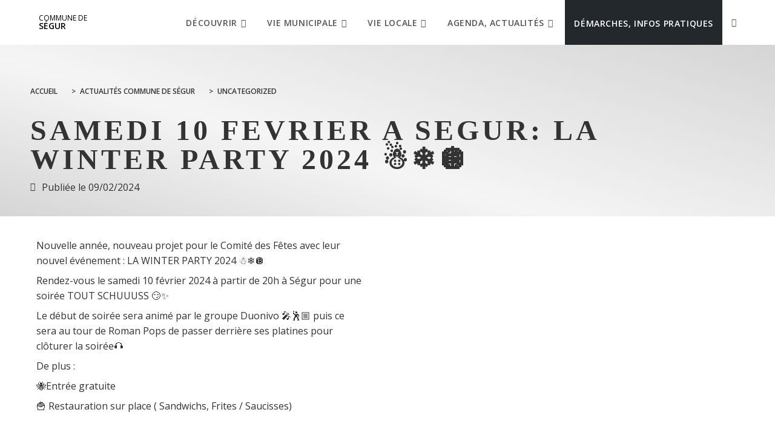

--- FILE ---
content_type: text/html; charset=UTF-8
request_url: https://www.segur-aveyron.fr/samedi-10-fevrier-a-segur-la-winter-party-2024-%E2%98%83%EF%B8%8F%E2%9D%84%EF%B8%8F%F0%9F%AA%A9/
body_size: 14934
content:
<!DOCTYPE html>
<html class="html" lang="fr-FR">
<head>
	<meta charset="UTF-8">
	<link rel="profile" href="https://gmpg.org/xfn/11">

	<meta name='robots' content='index, follow, max-image-preview:large, max-snippet:-1, max-video-preview:-1' />
<meta name="viewport" content="width=device-width, initial-scale=1">
	<!-- This site is optimized with the Yoast SEO plugin v22.8 - https://yoast.com/wordpress/plugins/seo/ -->
	<title>SAMEDI 10 FEVRIER A SEGUR: LA WINTER PARTY 2024 ☃️❄️🪩 - Commune de Ségur</title>
	<link rel="canonical" href="https://www.segur-aveyron.fr/samedi-10-fevrier-a-segur-la-winter-party-2024-☃️❄️🪩/" />
	<meta property="og:locale" content="fr_FR" />
	<meta property="og:type" content="article" />
	<meta property="og:title" content="SAMEDI 10 FEVRIER A SEGUR: LA WINTER PARTY 2024 ☃️❄️🪩 - Commune de Ségur" />
	<meta property="og:description" content="Nouvelle année, nouveau projet pour le Comité des Fêtes avec leur nouvel événement : LA WINTER PARTY 2024 ☃️❄️🪩 Rendez-vous le samedi 10 février 2024 à partir de 20h à Ségur pour une soirée TOUT SCHUUUSS 😏✨ Le début de soirée sera animé par le groupe Duonivo 🎤🕺🏼 puis ce sera au tour de Roman [&hellip;]" />
	<meta property="og:url" content="https://www.segur-aveyron.fr/samedi-10-fevrier-a-segur-la-winter-party-2024-☃️❄️🪩/" />
	<meta property="og:site_name" content="Commune de Ségur" />
	<meta property="article:published_time" content="2024-02-09T17:16:21+00:00" />
	<meta property="og:image" content="https://www.segur-aveyron.fr/uploads/sites/93/2024/02/419227825_411675021216432_134088355229957835_n.jpg" />
	<meta property="og:image:width" content="1920" />
	<meta property="og:image:height" content="1080" />
	<meta property="og:image:type" content="image/jpeg" />
	<meta name="author" content="nbo211202668" />
	<meta name="twitter:card" content="summary_large_image" />
	<meta name="twitter:label1" content="Écrit par" />
	<meta name="twitter:data1" content="nbo211202668" />
	<script type="application/ld+json" class="yoast-schema-graph">{"@context":"https://schema.org","@graph":[{"@type":"WebPage","@id":"https://www.segur-aveyron.fr/samedi-10-fevrier-a-segur-la-winter-party-2024-%e2%98%83%ef%b8%8f%e2%9d%84%ef%b8%8f%f0%9f%aa%a9/","url":"https://www.segur-aveyron.fr/samedi-10-fevrier-a-segur-la-winter-party-2024-%e2%98%83%ef%b8%8f%e2%9d%84%ef%b8%8f%f0%9f%aa%a9/","name":"SAMEDI 10 FEVRIER A SEGUR: LA WINTER PARTY 2024 ☃️❄️🪩 - Commune de Ségur","isPartOf":{"@id":"https://www.segur-aveyron.fr/#website"},"primaryImageOfPage":{"@id":"https://www.segur-aveyron.fr/samedi-10-fevrier-a-segur-la-winter-party-2024-%e2%98%83%ef%b8%8f%e2%9d%84%ef%b8%8f%f0%9f%aa%a9/#primaryimage"},"image":{"@id":"https://www.segur-aveyron.fr/samedi-10-fevrier-a-segur-la-winter-party-2024-%e2%98%83%ef%b8%8f%e2%9d%84%ef%b8%8f%f0%9f%aa%a9/#primaryimage"},"thumbnailUrl":"https://www.segur-aveyron.fr/uploads/sites/93/2024/02/419227825_411675021216432_134088355229957835_n.jpg","datePublished":"2024-02-09T17:16:21+00:00","dateModified":"2024-02-09T17:16:21+00:00","author":{"@id":"https://www.segur-aveyron.fr/#/schema/person/d6929dfb380d9769fb376a3e6a406612"},"breadcrumb":{"@id":"https://www.segur-aveyron.fr/samedi-10-fevrier-a-segur-la-winter-party-2024-%e2%98%83%ef%b8%8f%e2%9d%84%ef%b8%8f%f0%9f%aa%a9/#breadcrumb"},"inLanguage":"fr-FR","potentialAction":[{"@type":"ReadAction","target":["https://www.segur-aveyron.fr/samedi-10-fevrier-a-segur-la-winter-party-2024-%e2%98%83%ef%b8%8f%e2%9d%84%ef%b8%8f%f0%9f%aa%a9/"]}]},{"@type":"ImageObject","inLanguage":"fr-FR","@id":"https://www.segur-aveyron.fr/samedi-10-fevrier-a-segur-la-winter-party-2024-%e2%98%83%ef%b8%8f%e2%9d%84%ef%b8%8f%f0%9f%aa%a9/#primaryimage","url":"https://www.segur-aveyron.fr/uploads/sites/93/2024/02/419227825_411675021216432_134088355229957835_n.jpg","contentUrl":"https://www.segur-aveyron.fr/uploads/sites/93/2024/02/419227825_411675021216432_134088355229957835_n.jpg","width":1920,"height":1080},{"@type":"BreadcrumbList","@id":"https://www.segur-aveyron.fr/samedi-10-fevrier-a-segur-la-winter-party-2024-%e2%98%83%ef%b8%8f%e2%9d%84%ef%b8%8f%f0%9f%aa%a9/#breadcrumb","itemListElement":[{"@type":"ListItem","position":1,"name":"Home","item":"https://www.segur-aveyron.fr/"},{"@type":"ListItem","position":2,"name":"SAMEDI 10 FEVRIER A SEGUR: LA WINTER PARTY 2024 ☃️❄️🪩"}]},{"@type":"WebSite","@id":"https://www.segur-aveyron.fr/#website","url":"https://www.segur-aveyron.fr/","name":"Commune de Ségur","description":"","potentialAction":[{"@type":"SearchAction","target":{"@type":"EntryPoint","urlTemplate":"https://www.segur-aveyron.fr/?s={search_term_string}"},"query-input":"required name=search_term_string"}],"inLanguage":"fr-FR"},{"@type":"Person","@id":"https://www.segur-aveyron.fr/#/schema/person/d6929dfb380d9769fb376a3e6a406612","name":"nbo211202668","image":{"@type":"ImageObject","inLanguage":"fr-FR","@id":"https://www.segur-aveyron.fr/#/schema/person/image/","url":"https://secure.gravatar.com/avatar/99cc9a16d706687ea933d676e359bec6?s=96&d=mm&r=g","contentUrl":"https://secure.gravatar.com/avatar/99cc9a16d706687ea933d676e359bec6?s=96&d=mm&r=g","caption":"nbo211202668"}}]}</script>
	<!-- / Yoast SEO plugin. -->


        <meta name="description" content="Nouvelle année, nouveau projet pour le Comité des Fêtes avec leur nouvel événement : LA WINTER PARTY 2024 ☃️❄️🪩 Rendez-vous le samedi 10 février 2024 à partir de 20h à Ségur pour une soirée TOUT SCHUUUSS 😏✨ Le début de..." />
        <link data-minify="1" rel='stylesheet' id='dsio-common-css' href='https://www.segur-aveyron.fr/cache/min/93/diffusio-3/public/css/main.common.css?ver=1759928583' type='text/css' media='all' />
<link data-minify="1" rel='stylesheet' id='dsio-liste-css' href='https://www.segur-aveyron.fr/cache/min/93/diffusio-3/public/css/main.list.css?ver=1759928583' type='text/css' media='all' />
<link data-minify="1" rel='stylesheet' id='dsio-detail-css' href='https://www.segur-aveyron.fr/cache/min/93/diffusio-3/public/css/main.detail.css?ver=1759928583' type='text/css' media='all' />
<link data-minify="1" rel='stylesheet' id='dsio-custom-css' href='https://www.segur-aveyron.fr/cache/min/93/diffusio-3/public/css/main.custom.css?ver=1759928584' type='text/css' media='all' />
<link data-minify="1" rel='stylesheet' id='fancybox-css' href='https://www.segur-aveyron.fr/cache/min/93/plugins/lae-elementor-diffusio/libs/@fancyapps/fancybox/dist/jquery.fancybox.min.css?ver=1759928584' type='text/css' media='all' />
<link data-minify="1" rel='stylesheet' id='lae-msc-styles-css' href='https://www.segur-aveyron.fr/cache/min/93/plugins/lae-elementor-widgets-site/assets/styles/css/style.css?ver=1759928584' type='text/css' media='all' />
<link data-minify="1" rel='stylesheet' id='lae-header-photo-css' href='https://www.segur-aveyron.fr/cache/min/93/plugins/lae-elementor-widgets-site/assets/styles/css/header-photo.css?ver=1759928584' type='text/css' media='all' />
<style id='wp-block-library-theme-inline-css' type='text/css'>
.wp-block-audio figcaption{color:#555;font-size:13px;text-align:center}.is-dark-theme .wp-block-audio figcaption{color:#ffffffa6}.wp-block-audio{margin:0 0 1em}.wp-block-code{border:1px solid #ccc;border-radius:4px;font-family:Menlo,Consolas,monaco,monospace;padding:.8em 1em}.wp-block-embed figcaption{color:#555;font-size:13px;text-align:center}.is-dark-theme .wp-block-embed figcaption{color:#ffffffa6}.wp-block-embed{margin:0 0 1em}.blocks-gallery-caption{color:#555;font-size:13px;text-align:center}.is-dark-theme .blocks-gallery-caption{color:#ffffffa6}.wp-block-image figcaption{color:#555;font-size:13px;text-align:center}.is-dark-theme .wp-block-image figcaption{color:#ffffffa6}.wp-block-image{margin:0 0 1em}.wp-block-pullquote{border-bottom:4px solid;border-top:4px solid;color:currentColor;margin-bottom:1.75em}.wp-block-pullquote cite,.wp-block-pullquote footer,.wp-block-pullquote__citation{color:currentColor;font-size:.8125em;font-style:normal;text-transform:uppercase}.wp-block-quote{border-left:.25em solid;margin:0 0 1.75em;padding-left:1em}.wp-block-quote cite,.wp-block-quote footer{color:currentColor;font-size:.8125em;font-style:normal;position:relative}.wp-block-quote.has-text-align-right{border-left:none;border-right:.25em solid;padding-left:0;padding-right:1em}.wp-block-quote.has-text-align-center{border:none;padding-left:0}.wp-block-quote.is-large,.wp-block-quote.is-style-large,.wp-block-quote.is-style-plain{border:none}.wp-block-search .wp-block-search__label{font-weight:700}.wp-block-search__button{border:1px solid #ccc;padding:.375em .625em}:where(.wp-block-group.has-background){padding:1.25em 2.375em}.wp-block-separator.has-css-opacity{opacity:.4}.wp-block-separator{border:none;border-bottom:2px solid;margin-left:auto;margin-right:auto}.wp-block-separator.has-alpha-channel-opacity{opacity:1}.wp-block-separator:not(.is-style-wide):not(.is-style-dots){width:100px}.wp-block-separator.has-background:not(.is-style-dots){border-bottom:none;height:1px}.wp-block-separator.has-background:not(.is-style-wide):not(.is-style-dots){height:2px}.wp-block-table{margin:0 0 1em}.wp-block-table td,.wp-block-table th{word-break:normal}.wp-block-table figcaption{color:#555;font-size:13px;text-align:center}.is-dark-theme .wp-block-table figcaption{color:#ffffffa6}.wp-block-video figcaption{color:#555;font-size:13px;text-align:center}.is-dark-theme .wp-block-video figcaption{color:#ffffffa6}.wp-block-video{margin:0 0 1em}.wp-block-template-part.has-background{margin-bottom:0;margin-top:0;padding:1.25em 2.375em}
</style>
<style id='classic-theme-styles-inline-css' type='text/css'>
/*! This file is auto-generated */
.wp-block-button__link{color:#fff;background-color:#32373c;border-radius:9999px;box-shadow:none;text-decoration:none;padding:calc(.667em + 2px) calc(1.333em + 2px);font-size:1.125em}.wp-block-file__button{background:#32373c;color:#fff;text-decoration:none}
</style>
<link data-minify="1" rel='stylesheet' id='lae-cookies-popup-css' href='https://www.segur-aveyron.fr/cache/min/93/plugins/lae-cookies/assets/styles/css/popup.13.1.css?ver=1759928584' type='text/css' media='all' />
<link data-minify="1" rel='stylesheet' id='oceanwp-style-css' href='https://www.segur-aveyron.fr/cache/min/93/themes/oceanwp/assets/css/style.min.css?ver=1759928584' type='text/css' media='all' />
<link rel='stylesheet' id='child-style-css' href='https://www.segur-aveyron.fr/themes/lae-ocean/style.css' type='text/css' media='all' />
<link data-minify="1" rel='stylesheet' id='lae-style-css' href='https://www.segur-aveyron.fr/cache/min/93/themes/lae-ocean/styles/css/styles.css?ver=1759928584' type='text/css' media='all' />
<link data-minify="1" rel='stylesheet' id='elementor-frontend-css' href='https://www.segur-aveyron.fr/cache/min/93/plugins/elementor/assets/css/frontend.min.css?ver=1759928584' type='text/css' media='all' />
<link rel='stylesheet' id='elementor-post-13-css' href='https://www.segur-aveyron.fr/uploads/sites/93/elementor/css/post-13.css' type='text/css' media='all' />
<link data-minify="1" rel='stylesheet' id='font-awesome-css' href='https://www.segur-aveyron.fr/cache/min/93/themes/oceanwp/assets/fonts/fontawesome/css/all.min.css?ver=1759928584' type='text/css' media='all' />
<link data-minify="1" rel='stylesheet' id='simple-line-icons-css' href='https://www.segur-aveyron.fr/cache/min/93/themes/oceanwp/assets/css/third/simple-line-icons.min.css?ver=1759928584' type='text/css' media='all' />
<link rel='stylesheet' id='oceanwp-google-font-open-sans-css' href='//fonts.googleapis.com/css?family=Open+Sans%3A100%2C200%2C300%2C400%2C500%2C600%2C700%2C800%2C900%2C100i%2C200i%2C300i%2C400i%2C500i%2C600i%2C700i%2C800i%2C900i&#038;subset=latin&#038;display=swap' type='text/css' media='all' />
<link data-minify="1" rel='stylesheet' id='elementor-icons-css' href='https://www.segur-aveyron.fr/cache/min/93/plugins/elementor/assets/lib/eicons/css/elementor-icons.min.css?ver=1759928584' type='text/css' media='all' />
<link data-minify="1" rel='stylesheet' id='swiper-css' href='https://www.segur-aveyron.fr/cache/min/93/plugins/lae-elementor-widgets/assets/libs/swiper/v8/css/swiper.min.css?ver=1759928584' type='text/css' media='all' />
<link rel='stylesheet' id='elementor-post-637-css' href='https://www.segur-aveyron.fr/uploads/sites/93/elementor/css/post-637.css' type='text/css' media='all' />
<link data-minify="1" rel='stylesheet' id='elementor-pro-css' href='https://www.segur-aveyron.fr/cache/min/93/plugins/elementor-pro/assets/css/frontend.min.css?ver=1759928585' type='text/css' media='all' />
<link data-minify="1" rel='stylesheet' id='font-awesome-5-all-css' href='https://www.segur-aveyron.fr/cache/min/93/plugins/elementor/assets/lib/font-awesome/css/all.min.css?ver=1759928585' type='text/css' media='all' />
<link data-minify="1" rel='stylesheet' id='font-awesome-4-shim-css' href='https://www.segur-aveyron.fr/cache/min/93/plugins/elementor/assets/lib/font-awesome/css/v4-shims.min.css?ver=1759928585' type='text/css' media='all' />
<link rel='stylesheet' id='elementor-post-103-css' href='https://www.segur-aveyron.fr/uploads/sites/93/elementor/css/post-103.css' type='text/css' media='all' />
<link data-minify="1" rel='stylesheet' id='oe-widgets-style-css' href='https://www.segur-aveyron.fr/cache/min/93/plugins/ocean-extra/assets/css/widgets.css?ver=1759928584' type='text/css' media='all' />
<link data-minify="1" rel='stylesheet' id='osh-styles-css' href='https://www.segur-aveyron.fr/cache/min/93/plugins/ocean-sticky-header/assets/css/style.min.css?ver=1759928584' type='text/css' media='all' />
<link rel='stylesheet' id='google-fonts-1-css' href='https://fonts.googleapis.com/css?family=Roboto%3A100%2C100italic%2C200%2C200italic%2C300%2C300italic%2C400%2C400italic%2C500%2C500italic%2C600%2C600italic%2C700%2C700italic%2C800%2C800italic%2C900%2C900italic%7CRoboto+Slab%3A100%2C100italic%2C200%2C200italic%2C300%2C300italic%2C400%2C400italic%2C500%2C500italic%2C600%2C600italic%2C700%2C700italic%2C800%2C800italic%2C900%2C900italic&#038;display=auto' type='text/css' media='all' />
<link data-minify="1" rel='stylesheet' id='elementor-icons-shared-0-css' href='https://www.segur-aveyron.fr/cache/min/93/plugins/elementor/assets/lib/font-awesome/css/fontawesome.min.css?ver=1759928584' type='text/css' media='all' />
<link data-minify="1" rel='stylesheet' id='elementor-icons-fa-brands-css' href='https://www.segur-aveyron.fr/cache/min/93/plugins/elementor/assets/lib/font-awesome/css/brands.min.css?ver=1759928585' type='text/css' media='all' />
<link data-minify="1" rel='stylesheet' id='elementor-icons-fa-regular-css' href='https://www.segur-aveyron.fr/cache/min/93/plugins/elementor/assets/lib/font-awesome/css/regular.min.css?ver=1759928672' type='text/css' media='all' />
<link rel="preconnect" href="https://fonts.gstatic.com/" crossorigin><script id="tarteaucitron-js-extra">
var laeCookiesOptions = {"googletagmanagerId":"GTM-57Q6BHV","privacyUrl":"\/donnees-personnelles-et-cookies\/","analyticsUa":"UA-216307147-1","typeUa":"","facebookpixelId":"","tiktokpixelId":"","matomoId":"66","matomoHost":"https:\/\/matomo.monsitecommunal.fr\/","matomoJs":"https:\/\/matomo.monsitecommunal.fr\/matomo.js","is_user_logged_in":""};
</script>
<script src="https://www.segur-aveyron.fr/plugins/lae-cookies/assets/tarteaucitron/tarteaucitron.js" id="tarteaucitron-js"></script>
<script id="lae-cookies-popup-js-extra">
var laeCookiesOptions = {"googletagmanagerId":"GTM-57Q6BHV","privacyUrl":"\/donnees-personnelles-et-cookies\/","analyticsUa":"UA-216307147-1","typeUa":"","facebookpixelId":"","tiktokpixelId":"","matomoId":"66","matomoHost":"https:\/\/matomo.monsitecommunal.fr\/","matomoJs":"https:\/\/matomo.monsitecommunal.fr\/matomo.js","is_user_logged_in":""};
</script>
<script src="https://www.segur-aveyron.fr/plugins/lae-cookies/assets/js/popup-h.13.5.js" id="lae-cookies-popup-js"></script>
<script src="https://www.segur-aveyron.fr/wp-includes/js/jquery/jquery.min.js" id="jquery-core-js"></script>
<script data-minify="1" src="https://www.segur-aveyron.fr/cache/min/93/wp-includes/js/jquery/jquery-migrate.min.js?ver=1759928585" id="jquery-migrate-js"></script>
<script data-minify="1" src="https://www.segur-aveyron.fr/cache/min/93/plugins/elementor/assets/lib/font-awesome/js/v4-shims.min.js?ver=1759928585" id="font-awesome-4-shim-js"></script>
            <!-- Début matomo lae-cookies -->
            <script>
            var _paq = window._paq = window._paq || [];
            _paq.push([function () {
                var self = this;
                function getOriginalVisitorCookieTimeout() {
                    var now = new Date(),
                        nowTs = Math.round(now.getTime() / 1000),
                        visitorInfo = self.getVisitorInfo();
                    var createTs = parseInt(visitorInfo[2]);
                    var cookieTimeout = 33696000; // 13 mois en secondes
                    var originalTimeout = createTs + cookieTimeout - nowTs;
                    return originalTimeout;
                }
                this.setVisitorCookieTimeout(getOriginalVisitorCookieTimeout());
            }]);
            /* tracker methods like "setCustomDimension" should be called before "trackPageView" */
                        _paq.push(['trackPageView', document.title, {}]);
            _paq.push(['enableLinkTracking']);
            (function() {
                var u="https://matomo.monsitecommunal.fr/";
                _paq.push(['setTrackerUrl', u+'matomo.php']);
                _paq.push(['setSiteId', '66']);
                var d=document, g=d.createElement('script'), s=d.getElementsByTagName('script')[0];
                g.async=true; g.src='https://matomo.monsitecommunal.fr/matomo.js'; s.parentNode.insertBefore(g,s);
            })();
            </script>
            <!-- Fin matomo lae-cookies -->
            <meta name="generator" content="Elementor 3.21.8; features: e_optimized_assets_loading, additional_custom_breakpoints; settings: css_print_method-external, google_font-enabled, font_display-auto">
<!-- OceanWP CSS -->
<style type="text/css">
/* General CSS */a:hover,a.light:hover,.theme-heading .text::before,.theme-heading .text::after,#top-bar-content >a:hover,#top-bar-social li.oceanwp-email a:hover,#site-navigation-wrap .dropdown-menu >li >a:hover,#site-header.medium-header #medium-searchform button:hover,.oceanwp-mobile-menu-icon a:hover,.blog-entry.post .blog-entry-header .entry-title a:hover,.blog-entry.post .blog-entry-readmore a:hover,.blog-entry.thumbnail-entry .blog-entry-category a,ul.meta li a:hover,.dropcap,.single nav.post-navigation .nav-links .title,body .related-post-title a:hover,body #wp-calendar caption,body .contact-info-widget.default i,body .contact-info-widget.big-icons i,body .custom-links-widget .oceanwp-custom-links li a:hover,body .custom-links-widget .oceanwp-custom-links li a:hover:before,body .posts-thumbnails-widget li a:hover,body .social-widget li.oceanwp-email a:hover,.comment-author .comment-meta .comment-reply-link,#respond #cancel-comment-reply-link:hover,#footer-widgets .footer-box a:hover,#footer-bottom a:hover,#footer-bottom #footer-bottom-menu a:hover,.sidr a:hover,.sidr-class-dropdown-toggle:hover,.sidr-class-menu-item-has-children.active >a,.sidr-class-menu-item-has-children.active >a >.sidr-class-dropdown-toggle,input[type=checkbox]:checked:before{color:#477ba8}.single nav.post-navigation .nav-links .title .owp-icon use,.blog-entry.post .blog-entry-readmore a:hover .owp-icon use,body .contact-info-widget.default .owp-icon use,body .contact-info-widget.big-icons .owp-icon use{stroke:#477ba8}input[type="button"],input[type="reset"],input[type="submit"],button[type="submit"],.button,#site-navigation-wrap .dropdown-menu >li.btn >a >span,.thumbnail:hover i,.post-quote-content,.omw-modal .omw-close-modal,body .contact-info-widget.big-icons li:hover i,body div.wpforms-container-full .wpforms-form input[type=submit],body div.wpforms-container-full .wpforms-form button[type=submit],body div.wpforms-container-full .wpforms-form .wpforms-page-button{background-color:#477ba8}.thumbnail:hover .link-post-svg-icon{background-color:#477ba8}body .contact-info-widget.big-icons li:hover .owp-icon{background-color:#477ba8}.widget-title{border-color:#477ba8}blockquote{border-color:#477ba8}#searchform-dropdown{border-color:#477ba8}.dropdown-menu .sub-menu{border-color:#477ba8}.blog-entry.large-entry .blog-entry-readmore a:hover{border-color:#477ba8}.oceanwp-newsletter-form-wrap input[type="email"]:focus{border-color:#477ba8}.social-widget li.oceanwp-email a:hover{border-color:#477ba8}#respond #cancel-comment-reply-link:hover{border-color:#477ba8}body .contact-info-widget.big-icons li:hover i{border-color:#477ba8}#footer-widgets .oceanwp-newsletter-form-wrap input[type="email"]:focus{border-color:#477ba8}blockquote,.wp-block-quote{border-left-color:#477ba8}body .contact-info-widget.big-icons li:hover .owp-icon{border-color:#477ba8}input[type="button"]:hover,input[type="reset"]:hover,input[type="submit"]:hover,button[type="submit"]:hover,input[type="button"]:focus,input[type="reset"]:focus,input[type="submit"]:focus,button[type="submit"]:focus,.button:hover,.button:focus,#site-navigation-wrap .dropdown-menu >li.btn >a:hover >span,.post-quote-author,.omw-modal .omw-close-modal:hover,body div.wpforms-container-full .wpforms-form input[type=submit]:hover,body div.wpforms-container-full .wpforms-form button[type=submit]:hover,body div.wpforms-container-full .wpforms-form .wpforms-page-button:hover{background-color:#477ba8}a{color:#477ba8}a .owp-icon use{stroke:#477ba8}a:hover{color:#477ba8}a:hover .owp-icon use{stroke:#477ba8}#scroll-top{border-radius:100px}.theme-button,input[type="submit"],button[type="submit"],button,body div.wpforms-container-full .wpforms-form input[type=submit],body div.wpforms-container-full .wpforms-form button[type=submit],body div.wpforms-container-full .wpforms-form .wpforms-page-button{padding:12px 22px 12px 22px}body .theme-button,body input[type="submit"],body button[type="submit"],body button,body .button,body div.wpforms-container-full .wpforms-form input[type=submit],body div.wpforms-container-full .wpforms-form button[type=submit],body div.wpforms-container-full .wpforms-form .wpforms-page-button{background-color:#4e81bd}body .theme-button:hover,body input[type="submit"]:hover,body button[type="submit"]:hover,body button:hover,body .button:hover,body div.wpforms-container-full .wpforms-form input[type=submit]:hover,body div.wpforms-container-full .wpforms-form input[type=submit]:active,body div.wpforms-container-full .wpforms-form button[type=submit]:hover,body div.wpforms-container-full .wpforms-form button[type=submit]:active,body div.wpforms-container-full .wpforms-form .wpforms-page-button:hover,body div.wpforms-container-full .wpforms-form .wpforms-page-button:active{background-color:#4e81bd}body .theme-button,body input[type="submit"],body button[type="submit"],body button,body .button,body div.wpforms-container-full .wpforms-form input[type=submit],body div.wpforms-container-full .wpforms-form button[type=submit],body div.wpforms-container-full .wpforms-form .wpforms-page-button{color:#4e81bd}body .theme-button:hover,body input[type="submit"]:hover,body button[type="submit"]:hover,body button:hover,body .button:hover,body div.wpforms-container-full .wpforms-form input[type=submit]:hover,body div.wpforms-container-full .wpforms-form input[type=submit]:active,body div.wpforms-container-full .wpforms-form button[type=submit]:hover,body div.wpforms-container-full .wpforms-form button[type=submit]:active,body div.wpforms-container-full .wpforms-form .wpforms-page-button:hover,body div.wpforms-container-full .wpforms-form .wpforms-page-button:active{color:#4e81bd}/* Header CSS */#site-header.has-header-media .overlay-header-media{background-color:rgba(0,0,0,0.5)}#site-logo #site-logo-inner a img,#site-header.center-header #site-navigation-wrap .middle-site-logo a img{max-width:170px}.dropdown-menu .sub-menu{min-width:250px}/* Footer Widgets CSS */#footer-widgets{padding:0}#footer-widgets{background-color:#ffffff}/* Typography CSS */body{font-family:Open Sans;font-size:16px;color:#333333;line-height:1.6}h1,h2,h3,h4,h5,h6,.theme-heading,.widget-title,.oceanwp-widget-recent-posts-title,.comment-reply-title,.entry-title,.sidebar-box .widget-title{font-family:Garamond,serif;letter-spacing:.5px}h1{font-weight:800;font-size:48px;line-height:1.3;letter-spacing:5px}h2{font-weight:700;font-size:30px;color:#477ba8;line-height:1.2;letter-spacing:2.1px;text-transform:uppercase}h3{font-size:20px;color:#477BA8;letter-spacing:1.1px}h4{font-size:16px}#site-navigation-wrap .dropdown-menu >li >a,#site-header.full_screen-header .fs-dropdown-menu >li >a,#site-header.top-header #site-navigation-wrap .dropdown-menu >li >a,#site-header.center-header #site-navigation-wrap .dropdown-menu >li >a,#site-header.medium-header #site-navigation-wrap .dropdown-menu >li >a,.oceanwp-mobile-menu-icon a{font-size:14px}.dropdown-menu ul li a.menu-link,#site-header.full_screen-header .fs-dropdown-menu ul.sub-menu li a{font-size:14px;text-transform:none}
</style><noscript><style id="rocket-lazyload-nojs-css">.rll-youtube-player, [data-lazy-src]{display:none !important;}</style></noscript></head>

<body class="post-template-default single single-post postid-2674 single-format-standard wp-embed-responsive oceanwp-theme dropdown-mobile default-breakpoint content-full-width content-max-width post-in-category-uncategorized page-header-disabled elementor-default elementor-template-full-width elementor-kit-637 elementor-page-103" itemscope="itemscope" itemtype="https://schema.org/Article">

	            <!-- Google Tag Manager (noscript) -->
            <noscript><iframe src="https://www.googletagmanager.com/ns.html?id=GTM-57Q6BHV" 
            height="0" width="0" style="display:none;visibility:hidden"></iframe></noscript>
            <!-- End Google Tag Manager (noscript) -->
            
	
	<div id="outer-wrap" class="site clr">

		<a class="skip-link screen-reader-text" href="#main">Aller au contenu principal</a>

		
		<div id="wrap" class="clr">

			
			
<header id="site-header" class="minimal-header clr fixed-scroll shrink-header up-effect has-sticky-mobile" data-height="54" itemscope="itemscope" itemtype="https://schema.org/WPHeader" role="banner">

	
					
			<div id="site-header-inner" class="clr container">

				
				

<div id="site-logo" class="clr" itemscope itemtype="https://schema.org/Brand">

	
	<div id="site-logo-inner" class="clr">

		
			<a title="Aller à la page d'accueil" href="https://www.segur-aveyron.fr/" rel="home" class="site-title site-logo-text"><span>Commune de </span>Ségur</a>

		
	</div><!-- #site-logo-inner -->

	
	
</div><!-- #site-logo -->

			<div id="site-navigation-wrap" class="clr">
			
			
			
			<nav id="site-navigation" class="navigation main-navigation clr" itemscope="itemscope" itemtype="https://schema.org/SiteNavigationElement" role="navigation" >

				<ul id="menu-principal" class="main-menu dropdown-menu sf-menu"><li id="menu-item-45" class="menu-item menu-item-type-post_type menu-item-object-page menu-item-has-children dropdown menu-item-45"><a href="https://www.segur-aveyron.fr/decouvrir/" class="menu-link"><span class="text-wrap">Découvrir<i class="nav-arrow fa fa-angle-down" aria-hidden="true" role="img"></i></span></a>
<ul class="sub-menu">
	<li id="menu-item-46" class="menu-item menu-item-type-post_type menu-item-object-page menu-item-46"><a href="https://www.segur-aveyron.fr/decouvrir/presentation/" class="menu-link"><span class="text-wrap">Présentation</span></a></li>	<li id="menu-item-50" class="menu-item menu-item-type-post_type menu-item-object-page menu-item-50"><a href="https://www.segur-aveyron.fr/decouvrir/carte-et-acces/" class="menu-link"><span class="text-wrap">Carte et accès</span></a></li>	<li id="menu-item-49" class="menu-item menu-item-type-post_type menu-item-object-page menu-item-49"><a href="https://www.segur-aveyron.fr/decouvrir/histoire-et-patrimoine/" class="menu-link"><span class="text-wrap">Histoire et patrimoine</span></a></li>	<li id="menu-item-48" class="menu-item menu-item-type-post_type menu-item-object-page menu-item-has-children dropdown menu-item-48"><a href="https://www.segur-aveyron.fr/decouvrir/tourisme-et-loisirs/" class="menu-link"><span class="text-wrap">Tourisme et loisirs<i class="nav-arrow fa fa-angle-right" aria-hidden="true" role="img"></i></span></a>
	<ul class="sub-menu">
		<li id="menu-item-301" class="menu-item menu-item-type-post_type menu-item-object-page menu-item-301"><a href="https://www.segur-aveyron.fr/decouvrir/tourisme-et-loisirs/a-voir-a-faire/" class="menu-link"><span class="text-wrap">À voir, à faire</span></a></li>		<li id="menu-item-303" class="menu-item menu-item-type-post_type menu-item-object-page menu-item-303"><a href="https://www.segur-aveyron.fr/decouvrir/tourisme-et-loisirs/hebergements/" class="menu-link"><span class="text-wrap">Hébergements</span></a></li>		<li id="menu-item-302" class="menu-item menu-item-type-post_type menu-item-object-page menu-item-302"><a href="https://www.segur-aveyron.fr/decouvrir/tourisme-et-loisirs/restaurants/" class="menu-link"><span class="text-wrap">Restaurants</span></a></li>	</ul>
</li></ul>
</li><li id="menu-item-43" class="menu-item menu-item-type-post_type menu-item-object-page menu-item-has-children dropdown menu-item-43"><a href="https://www.segur-aveyron.fr/vie-municipale/" class="menu-link"><span class="text-wrap">Vie municipale<i class="nav-arrow fa fa-angle-down" aria-hidden="true" role="img"></i></span></a>
<ul class="sub-menu">
	<li id="menu-item-267" class="menu-item menu-item-type-post_type menu-item-object-page menu-item-267"><a href="https://www.segur-aveyron.fr/vie-municipale/mot-du-maire/" class="menu-link"><span class="text-wrap">Mot du maire</span></a></li>	<li id="menu-item-44" class="menu-item menu-item-type-post_type menu-item-object-page menu-item-44"><a href="https://www.segur-aveyron.fr/vie-municipale/mairie/" class="menu-link"><span class="text-wrap">Mairie</span></a></li>	<li id="menu-item-54" class="menu-item menu-item-type-post_type menu-item-object-page menu-item-54"><a href="https://www.segur-aveyron.fr/vie-municipale/elus/" class="menu-link"><span class="text-wrap">Élus</span></a></li>	<li id="menu-item-56" class="menu-item menu-item-type-post_type menu-item-object-page menu-item-56"><a href="https://www.segur-aveyron.fr/vie-municipale/seances-du-conseil-municipal/" class="menu-link"><span class="text-wrap">Séances du conseil municipal</span></a></li>	<li id="menu-item-58" class="menu-item menu-item-type-post_type menu-item-object-page menu-item-58"><a href="https://www.segur-aveyron.fr/vie-municipale/bulletins-municipaux/" class="menu-link"><span class="text-wrap">Ségur info</span></a></li>	<li id="menu-item-60" class="menu-item menu-item-type-post_type menu-item-object-page menu-item-60"><a href="https://www.segur-aveyron.fr/vie-municipale/marches-publics/" class="menu-link"><span class="text-wrap">Marchés publics</span></a></li>	<li id="menu-item-602" class="menu-item menu-item-type-post_type menu-item-object-page menu-item-602"><a href="https://www.segur-aveyron.fr/vie-municipale/affichage-legal/" class="menu-link"><span class="text-wrap">Affichage légal</span></a></li></ul>
</li><li id="menu-item-76" class="menu-item menu-item-type-post_type menu-item-object-page menu-item-has-children dropdown menu-item-76"><a href="https://www.segur-aveyron.fr/vie-locale/" class="menu-link"><span class="text-wrap">Vie locale<i class="nav-arrow fa fa-angle-down" aria-hidden="true" role="img"></i></span></a>
<ul class="sub-menu">
	<li id="menu-item-84" class="menu-item menu-item-type-post_type menu-item-object-page menu-item-84"><a href="https://www.segur-aveyron.fr/vie-locale/commerces-et-professionnels/" class="menu-link"><span class="text-wrap">Commerces et professionnels</span></a></li>	<li id="menu-item-606" class="menu-item menu-item-type-post_type menu-item-object-page menu-item-606"><a href="https://www.segur-aveyron.fr/vie-locale/services/" class="menu-link"><span class="text-wrap">Services</span></a></li>	<li id="menu-item-78" class="menu-item menu-item-type-post_type menu-item-object-page menu-item-78"><a href="https://www.segur-aveyron.fr/vie-locale/enfance-et-jeunesse/" class="menu-link"><span class="text-wrap">Enfance et jeunesse</span></a></li>	<li id="menu-item-80" class="menu-item menu-item-type-post_type menu-item-object-page menu-item-80"><a href="https://www.segur-aveyron.fr/vie-locale/seniors-sante-solidarite/" class="menu-link"><span class="text-wrap">Séniors, santé et solidarité</span></a></li>	<li id="menu-item-298" class="menu-item menu-item-type-post_type menu-item-object-page menu-item-298"><a href="https://www.segur-aveyron.fr/vie-locale/emploi/" class="menu-link"><span class="text-wrap">Emploi</span></a></li>	<li id="menu-item-294" class="menu-item menu-item-type-post_type menu-item-object-page menu-item-294"><a href="https://www.segur-aveyron.fr/vie-locale/vie-associative/" class="menu-link"><span class="text-wrap">Vie associative</span></a></li>	<li id="menu-item-1194" class="menu-item menu-item-type-post_type menu-item-object-page menu-item-1194"><a href="https://www.segur-aveyron.fr/vie-locale/se-loger/" class="menu-link"><span class="text-wrap">Se loger</span></a></li>	<li id="menu-item-2546" class="menu-item menu-item-type-custom menu-item-object-custom menu-item-2546"><a href="https://reservation-salle.monsitecommunal.fr/s/11/commune-de-segur" class="menu-link"><span class="text-wrap">Salles et équipements</span></a></li></ul>
</li><li id="menu-item-86" class="menu-item menu-item-type-post_type menu-item-object-page menu-item-has-children dropdown menu-item-86"><a href="https://www.segur-aveyron.fr/agenda-actualites/" class="menu-link"><span class="text-wrap">Agenda, actualités<i class="nav-arrow fa fa-angle-down" aria-hidden="true" role="img"></i></span></a>
<ul class="sub-menu">
	<li id="menu-item-90" class="menu-item menu-item-type-post_type menu-item-object-page menu-item-90"><a href="https://www.segur-aveyron.fr/agenda-actualites/a-la-une-actualites/" class="menu-link"><span class="text-wrap">À la une / Actualités</span></a></li>	<li id="menu-item-88" class="menu-item menu-item-type-post_type menu-item-object-page menu-item-88"><a href="https://www.segur-aveyron.fr/agenda-actualites/agenda/" class="menu-link"><span class="text-wrap">Agenda</span></a></li></ul>
</li><li id="menu-item-62" class="fd-noir menu-item menu-item-type-post_type menu-item-object-page menu-item-62"><a href="https://www.segur-aveyron.fr/demarches-infos-pratiques/" class="menu-link"><span class="text-wrap">Démarches, infos pratiques</span></a></li><li class="search-toggle-li" ><a href="https://www.segur-aveyron.fr/#" class="site-search-toggle search-dropdown-toggle"><span class="screen-reader-text">Afficher le moteur de recherche</span><i class=" icon-magnifier" aria-hidden="true" role="img"></i></a></li></ul>
<div id="searchform-dropdown" class="header-searchform-wrap clr" >
	
<form aria-label="Rechercher sur ce site" role="search" method="get" class="searchform" action="https://www.segur-aveyron.fr/">	
	
	<label class="screen-reader-text" for="ocean-search-form-1">Insérer une requête de recherche</label>
	<input type="search" title="Recherche par mots clés" id="ocean-search-form-1" class="field" autocomplete="off" placeholder="Rechercher" name="s">
		</form>
</div><!-- #searchform-dropdown -->

			</nav><!-- #site-navigation -->

			
			
					</div><!-- #site-navigation-wrap -->
			
		
	
				
	
	<div class="oceanwp-mobile-menu-icon clr mobile-right">

		
		
		
		<a href="https://www.segur-aveyron.fr/#mobile-menu-toggle" class="mobile-menu" aria-expanded="false" aria-control="mobile-dropdown" aria-label="Menu mobile">
							<i class="fa fa-bars" aria-hidden="true"></i>
								<span class="oceanwp-text">Menu</span>
				<span class="oceanwp-close-text">Fermer</span>
						</a>

		
		
		
	</div><!-- #oceanwp-mobile-menu-navbar -->

	

			</div><!-- #site-header-inner -->

			
<div id="mobile-dropdown" class="clr" >

	<nav class="clr" itemscope="itemscope" itemtype="https://schema.org/SiteNavigationElement">

		<ul id="menu-principal-1" class="menu"><li class="menu-item menu-item-type-post_type menu-item-object-page menu-item-has-children menu-item-45"><a href="https://www.segur-aveyron.fr/decouvrir/">Découvrir</a>
<ul class="sub-menu">
	<li class="menu-item menu-item-type-post_type menu-item-object-page menu-item-46"><a href="https://www.segur-aveyron.fr/decouvrir/presentation/">Présentation</a></li>
	<li class="menu-item menu-item-type-post_type menu-item-object-page menu-item-50"><a href="https://www.segur-aveyron.fr/decouvrir/carte-et-acces/">Carte et accès</a></li>
	<li class="menu-item menu-item-type-post_type menu-item-object-page menu-item-49"><a href="https://www.segur-aveyron.fr/decouvrir/histoire-et-patrimoine/">Histoire et patrimoine</a></li>
	<li class="menu-item menu-item-type-post_type menu-item-object-page menu-item-has-children menu-item-48"><a href="https://www.segur-aveyron.fr/decouvrir/tourisme-et-loisirs/">Tourisme et loisirs</a>
	<ul class="sub-menu">
		<li class="menu-item menu-item-type-post_type menu-item-object-page menu-item-301"><a href="https://www.segur-aveyron.fr/decouvrir/tourisme-et-loisirs/a-voir-a-faire/">À voir, à faire</a></li>
		<li class="menu-item menu-item-type-post_type menu-item-object-page menu-item-303"><a href="https://www.segur-aveyron.fr/decouvrir/tourisme-et-loisirs/hebergements/">Hébergements</a></li>
		<li class="menu-item menu-item-type-post_type menu-item-object-page menu-item-302"><a href="https://www.segur-aveyron.fr/decouvrir/tourisme-et-loisirs/restaurants/">Restaurants</a></li>
	</ul>
</li>
</ul>
</li>
<li class="menu-item menu-item-type-post_type menu-item-object-page menu-item-has-children menu-item-43"><a href="https://www.segur-aveyron.fr/vie-municipale/">Vie municipale</a>
<ul class="sub-menu">
	<li class="menu-item menu-item-type-post_type menu-item-object-page menu-item-267"><a href="https://www.segur-aveyron.fr/vie-municipale/mot-du-maire/">Mot du maire</a></li>
	<li class="menu-item menu-item-type-post_type menu-item-object-page menu-item-44"><a href="https://www.segur-aveyron.fr/vie-municipale/mairie/">Mairie</a></li>
	<li class="menu-item menu-item-type-post_type menu-item-object-page menu-item-54"><a href="https://www.segur-aveyron.fr/vie-municipale/elus/">Élus</a></li>
	<li class="menu-item menu-item-type-post_type menu-item-object-page menu-item-56"><a href="https://www.segur-aveyron.fr/vie-municipale/seances-du-conseil-municipal/">Séances du conseil municipal</a></li>
	<li class="menu-item menu-item-type-post_type menu-item-object-page menu-item-58"><a href="https://www.segur-aveyron.fr/vie-municipale/bulletins-municipaux/">Ségur info</a></li>
	<li class="menu-item menu-item-type-post_type menu-item-object-page menu-item-60"><a href="https://www.segur-aveyron.fr/vie-municipale/marches-publics/">Marchés publics</a></li>
	<li class="menu-item menu-item-type-post_type menu-item-object-page menu-item-602"><a href="https://www.segur-aveyron.fr/vie-municipale/affichage-legal/">Affichage légal</a></li>
</ul>
</li>
<li class="menu-item menu-item-type-post_type menu-item-object-page menu-item-has-children menu-item-76"><a href="https://www.segur-aveyron.fr/vie-locale/">Vie locale</a>
<ul class="sub-menu">
	<li class="menu-item menu-item-type-post_type menu-item-object-page menu-item-84"><a href="https://www.segur-aveyron.fr/vie-locale/commerces-et-professionnels/">Commerces et professionnels</a></li>
	<li class="menu-item menu-item-type-post_type menu-item-object-page menu-item-606"><a href="https://www.segur-aveyron.fr/vie-locale/services/">Services</a></li>
	<li class="menu-item menu-item-type-post_type menu-item-object-page menu-item-78"><a href="https://www.segur-aveyron.fr/vie-locale/enfance-et-jeunesse/">Enfance et jeunesse</a></li>
	<li class="menu-item menu-item-type-post_type menu-item-object-page menu-item-80"><a href="https://www.segur-aveyron.fr/vie-locale/seniors-sante-solidarite/">Séniors, santé et solidarité</a></li>
	<li class="menu-item menu-item-type-post_type menu-item-object-page menu-item-298"><a href="https://www.segur-aveyron.fr/vie-locale/emploi/">Emploi</a></li>
	<li class="menu-item menu-item-type-post_type menu-item-object-page menu-item-294"><a href="https://www.segur-aveyron.fr/vie-locale/vie-associative/">Vie associative</a></li>
	<li class="menu-item menu-item-type-post_type menu-item-object-page menu-item-1194"><a href="https://www.segur-aveyron.fr/vie-locale/se-loger/">Se loger</a></li>
	<li class="menu-item menu-item-type-custom menu-item-object-custom menu-item-2546"><a href="https://reservation-salle.monsitecommunal.fr/s/11/commune-de-segur">Salles et équipements</a></li>
</ul>
</li>
<li class="menu-item menu-item-type-post_type menu-item-object-page menu-item-has-children menu-item-86"><a href="https://www.segur-aveyron.fr/agenda-actualites/">Agenda, actualités</a>
<ul class="sub-menu">
	<li class="menu-item menu-item-type-post_type menu-item-object-page menu-item-90"><a href="https://www.segur-aveyron.fr/agenda-actualites/a-la-une-actualites/">À la une / Actualités</a></li>
	<li class="menu-item menu-item-type-post_type menu-item-object-page menu-item-88"><a href="https://www.segur-aveyron.fr/agenda-actualites/agenda/">Agenda</a></li>
</ul>
</li>
<li class="fd-noir menu-item menu-item-type-post_type menu-item-object-page menu-item-62"><a href="https://www.segur-aveyron.fr/demarches-infos-pratiques/">Démarches, infos pratiques</a></li>
<li class="search-toggle-li" ><a href="https://www.segur-aveyron.fr/#" class="site-search-toggle search-dropdown-toggle"><span class="screen-reader-text">Afficher le moteur de recherche</span><i class=" icon-magnifier" aria-hidden="true" role="img"></i></a></li></ul>
<div id="mobile-menu-search" class="clr">
	<form aria-label="Rechercher sur ce site" method="get" action="https://www.segur-aveyron.fr/" class="mobile-searchform">
		<input aria-label="Insérer une requête de recherche" value="" class="field" id="ocean-mobile-search-2" type="search" name="s" autocomplete="off" placeholder="Rechercher" />
		<button aria-label="Envoyer la recherche" type="submit" class="searchform-submit">
			<i class=" icon-magnifier" aria-hidden="true" role="img"></i>		</button>
					</form>
</div><!-- .mobile-menu-search -->

	</nav>

</div>

			
			
		
		
</header><!-- #site-header -->


			
			<main id="main" class="site-main clr"  role="main">

						<div data-elementor-type="single" data-elementor-id="103" class="elementor elementor-103 elementor-location-single post-2674 post type-post status-publish format-standard has-post-thumbnail hentry category-uncategorized entry has-media" data-elementor-post-type="elementor_library">
					<section class="elementor-section elementor-top-section elementor-element elementor-element-deecd2f s01s elementor-section-boxed elementor-section-height-default elementor-section-height-default" data-id="deecd2f" data-element_type="section">
						<div class="elementor-container elementor-column-gap-default">
					<div class="elementor-column elementor-col-100 elementor-top-column elementor-element elementor-element-dc84ce1" data-id="dc84ce1" data-element_type="column">
			<div class="elementor-widget-wrap elementor-element-populated">
						<div class="elementor-element elementor-element-e84eaad elementor-widget elementor-widget-lae-breadcrumb" data-id="e84eaad" data-element_type="widget" data-widget_type="lae-breadcrumb.default">
				<div class="elementor-widget-container">
			<nav aria-label="Breadcrumb" class="lae-breadcrumb">
  <ol class="list--horizontal">
    <li><a href="https://www.segur-aveyron.fr/">Accueil</a></li>
      <li><span class="lae-breadcrumb__separator" aria-hidden="true">></span><a title="Actualités Commune de Ségur" href="https://www.segur-aveyron.fr/?post_type=page&p=89" >Actualités Commune de Ségur</a></li><li><span class="lae-breadcrumb__separator" aria-hidden="true">></span><a title="" href="https://www.segur-aveyron.fr/category/uncategorized/" >Uncategorized</a></li><li class="breadcrumb_last"><span class="lae-breadcrumb__separator" aria-hidden="true">></span><a title="SAMEDI 10 FEVRIER A SEGUR: LA WINTER PARTY 2024 ☃️❄️🪩" href="https://www.segur-aveyron.fr/samedi-10-fevrier-a-segur-la-winter-party-2024-%e2%98%83%ef%b8%8f%e2%9d%84%ef%b8%8f%f0%9f%aa%a9/" aria-current="page">SAMEDI 10 FEVRIER A SEGUR: LA WINTER PARTY 2024 ☃️❄️🪩</a></li>  </ol>
</nav>		</div>
				</div>
				<div class="elementor-element elementor-element-7f68b33 elementor-widget elementor-widget-theme-post-title elementor-page-title elementor-widget-heading" data-id="7f68b33" data-element_type="widget" data-widget_type="theme-post-title.default">
				<div class="elementor-widget-container">
			<h1 class="elementor-heading-title elementor-size-default">SAMEDI 10 FEVRIER A SEGUR: LA WINTER PARTY 2024 ☃️❄️🪩</h1>		</div>
				</div>
				<div class="elementor-element elementor-element-d60a1bc elementor-widget elementor-widget-post-info" data-id="d60a1bc" data-element_type="widget" data-widget_type="post-info.default">
				<div class="elementor-widget-container">
					<ul class="elementor-inline-items elementor-icon-list-items elementor-post-info">
								<li class="elementor-icon-list-item elementor-repeater-item-e49da9d elementor-inline-item" itemprop="datePublished">
										<span class="elementor-icon-list-icon">
								<i aria-hidden="true" class="far fa-calendar"></i>							</span>
									<span class="elementor-icon-list-text elementor-post-info__item elementor-post-info__item--type-date">
							<span class="elementor-post-info__item-prefix">Publiée le</span>
										<time>09/02/2024</time>					</span>
								</li>
				</ul>
				</div>
				</div>
					</div>
		</div>
					</div>
		</section>
				<section class="elementor-section elementor-top-section elementor-element elementor-element-e89a761 elementor-section-boxed elementor-section-height-default elementor-section-height-default" data-id="e89a761" data-element_type="section">
						<div class="elementor-container elementor-column-gap-default">
					<div class="elementor-column elementor-col-100 elementor-top-column elementor-element elementor-element-dbd2040" data-id="dbd2040" data-element_type="column">
			<div class="elementor-widget-wrap elementor-element-populated">
						<div class="elementor-element elementor-element-d1ef87c elementor-widget elementor-widget-shortcode" data-id="d1ef87c" data-element_type="widget" data-widget_type="shortcode.default">
				<div class="elementor-widget-container">
					<div class="elementor-shortcode">        <div class="lae-ct wrap-details-actu">
        <img width="1024" height="576" src="data:image/svg+xml,%3Csvg%20xmlns='http://www.w3.org/2000/svg'%20viewBox='0%200%201024%20576'%3E%3C/svg%3E" class="attachment-large size-large wp-post-image" alt="" decoding="async" data-lazy-srcset="https://www.segur-aveyron.fr/uploads/sites/93/2024/02/419227825_411675021216432_134088355229957835_n-1024x576.jpg 1024w, https://www.segur-aveyron.fr/uploads/sites/93/2024/02/419227825_411675021216432_134088355229957835_n-300x169.jpg 300w, https://www.segur-aveyron.fr/uploads/sites/93/2024/02/419227825_411675021216432_134088355229957835_n-768x432.jpg 768w, https://www.segur-aveyron.fr/uploads/sites/93/2024/02/419227825_411675021216432_134088355229957835_n-1536x864.jpg 1536w, https://www.segur-aveyron.fr/uploads/sites/93/2024/02/419227825_411675021216432_134088355229957835_n-800x450.jpg 800w, https://www.segur-aveyron.fr/uploads/sites/93/2024/02/419227825_411675021216432_134088355229957835_n.jpg 1920w" data-lazy-sizes="(max-width: 1024px) 100vw, 1024px" title="" data-lazy-src="https://www.segur-aveyron.fr/uploads/sites/93/2024/02/419227825_411675021216432_134088355229957835_n-1024x576.jpg" /><noscript><img width="1024" height="576" src="https://www.segur-aveyron.fr/uploads/sites/93/2024/02/419227825_411675021216432_134088355229957835_n-1024x576.jpg" class="attachment-large size-large wp-post-image" alt="" decoding="async" srcset="https://www.segur-aveyron.fr/uploads/sites/93/2024/02/419227825_411675021216432_134088355229957835_n-1024x576.jpg 1024w, https://www.segur-aveyron.fr/uploads/sites/93/2024/02/419227825_411675021216432_134088355229957835_n-300x169.jpg 300w, https://www.segur-aveyron.fr/uploads/sites/93/2024/02/419227825_411675021216432_134088355229957835_n-768x432.jpg 768w, https://www.segur-aveyron.fr/uploads/sites/93/2024/02/419227825_411675021216432_134088355229957835_n-1536x864.jpg 1536w, https://www.segur-aveyron.fr/uploads/sites/93/2024/02/419227825_411675021216432_134088355229957835_n-800x450.jpg 800w, https://www.segur-aveyron.fr/uploads/sites/93/2024/02/419227825_411675021216432_134088355229957835_n.jpg 1920w" sizes="(max-width: 1024px) 100vw, 1024px" title="" /></noscript><div class="txt-wrap"><p>Nouvelle année, nouveau projet pour le Comité des Fêtes avec leur nouvel événement : LA WINTER PARTY 2024 ☃️❄️🪩</p>
<p>Rendez-vous le samedi 10 février 2024 à partir de 20h à Ségur pour une soirée TOUT SCHUUUSS 😏✨</p>
<p>Le début de soirée sera animé par le groupe Duonivo 🎤🕺🏼 puis ce sera au tour de Roman Pops de passer derrière ses platines pour clôturer la soirée🎧</p>
<p>De plus :</p>
<p>🐝Entrée gratuite</p>
<p>🍟 Restauration sur place ( Sandwichs, Frites / Saucisses)</p>
</div>        </div>
        </div>
				</div>
				</div>
					</div>
		</div>
					</div>
		</section>
				<section class="elementor-section elementor-top-section elementor-element elementor-element-fda6a8f elementor-section-boxed elementor-section-height-default elementor-section-height-default" data-id="fda6a8f" data-element_type="section">
						<div class="elementor-container elementor-column-gap-default">
					<div class="elementor-column elementor-col-100 elementor-top-column elementor-element elementor-element-4b4bccd" data-id="4b4bccd" data-element_type="column">
			<div class="elementor-widget-wrap elementor-element-populated">
						<div class="elementor-element elementor-element-8149194 elementor-widget elementor-widget-lae-sshare" data-id="8149194" data-element_type="widget" data-widget_type="lae-sshare.default">
				<div class="elementor-widget-container">
			<ul class="sshare  list--no-style"><li class="sharre__title">partager:</li><li><button class="sshare__btn" data-network="facebook"><i class="icon fab fa-facebook-f" aria-hidden="true"></i><span class="lbl"> facebook</span></button></li><li><button class="sshare__btn" data-network="twitter"><i class="icon fab fa-twitter" aria-hidden="true"></i><span class="lbl"> twitter</span></button></li><li><button class="sshare__btn" data-network="messenger"><i class="icon fab fa-facebook-messenger" aria-hidden="true"></i><span class="lbl"> messenger</span></button></li><li><button class="sshare__btn sshare__btn--more" data-network="pinterest"><i class="icon fab fa-pinterest" aria-hidden="true"></i><span class="lbl"> pinterest</span></button></li><li><button class="sshare__btn sshare__btn--more" data-network="email"><i class="icon fa-envelope-o fas fa-envelope-square far fa-envelope" aria-hidden="true"></i><span class="lbl"> e-mail</span></button></li><li><button class="sshare__display-more">plus &nbsp;<i class="icon fas fa-chevron-right" aria-hidden="true"></i></button></li></ul>		</div>
				</div>
				<div class="elementor-element elementor-element-13a6dd4 elementor-widget elementor-widget-post-navigation" data-id="13a6dd4" data-element_type="widget" data-widget_type="post-navigation.default">
				<div class="elementor-widget-container">
					<div class="elementor-post-navigation">
			<div class="elementor-post-navigation__prev elementor-post-navigation__link">
				<a href="https://www.segur-aveyron.fr/lions-sos-pour-une-vie/" rel="prev"><span class="post-navigation__arrow-wrapper post-navigation__arrow-prev"><i class="fa fa-angle-left" aria-hidden="true"></i><span class="elementor-screen-only">Prev</span></span><span class="elementor-post-navigation__link__prev"><span class="post-navigation__prev--title"> Lions SOS pour une vie </span></span></a>			</div>
						<div class="elementor-post-navigation__next elementor-post-navigation__link">
				<a href="https://www.segur-aveyron.fr/samedi-2-mars-a-segur-seance-de-meditation-bols-tibetains-et-bain-sonore/" rel="next"><span class="elementor-post-navigation__link__next"><span class="post-navigation__next--title">Samedi 2 mars à Ségur: séance de méditation bols tibétains et bain sonore</span></span><span class="post-navigation__arrow-wrapper post-navigation__arrow-next"><i class="fa fa-angle-right" aria-hidden="true"></i><span class="elementor-screen-only">Next</span></span></a>			</div>
		</div>
				</div>
				</div>
					</div>
		</div>
					</div>
		</section>
				</div>
		
	</main><!-- #main -->

	
	
	
		
<footer id="footer" class="site-footer" itemscope="itemscope" itemtype="https://schema.org/WPFooter" role="contentinfo">

	
	<div id="footer-inner" class="clr">

		

<div id="footer-widgets" class="oceanwp-row clr">

	
	<div class="footer-widgets-inner">

				<div data-elementor-type="wp-post" data-elementor-id="13" class="elementor elementor-13" data-elementor-post-type="oceanwp_library">
						<section class="elementor-section elementor-top-section elementor-element elementor-element-0a71e0a elementor-section-boxed elementor-section-height-default elementor-section-height-default" data-id="0a71e0a" data-element_type="section">
						<div class="elementor-container elementor-column-gap-default">
					<div class="elementor-column elementor-col-33 elementor-top-column elementor-element elementor-element-a79a8e3" data-id="a79a8e3" data-element_type="column">
			<div class="elementor-widget-wrap elementor-element-populated">
						<div class="elementor-element elementor-element-7f900da elementor-widget elementor-widget-image" data-id="7f900da" data-element_type="widget" data-widget_type="image.default">
				<div class="elementor-widget-container">
													<img width="430" height="260" src="data:image/svg+xml,%3Csvg%20xmlns='http://www.w3.org/2000/svg'%20viewBox='0%200%20430%20260'%3E%3C/svg%3E" class="attachment-full size-full wp-image-1364" alt="" data-lazy-srcset="https://www.segur-aveyron.fr/uploads/sites/93/2019/05/logo.jpg 430w, https://www.segur-aveyron.fr/uploads/sites/93/2019/05/logo-300x181.jpg 300w" data-lazy-sizes="(max-width: 430px) 100vw, 430px" title="" data-lazy-src="https://www.segur-aveyron.fr/uploads/sites/93/2019/05/logo.jpg" /><noscript><img width="430" height="260" src="https://www.segur-aveyron.fr/uploads/sites/93/2019/05/logo.jpg" class="attachment-full size-full wp-image-1364" alt="" srcset="https://www.segur-aveyron.fr/uploads/sites/93/2019/05/logo.jpg 430w, https://www.segur-aveyron.fr/uploads/sites/93/2019/05/logo-300x181.jpg 300w" sizes="(max-width: 430px) 100vw, 430px" title="" /></noscript>													</div>
				</div>
					</div>
		</div>
				<div class="elementor-column elementor-col-33 elementor-top-column elementor-element elementor-element-3af9c9c" data-id="3af9c9c" data-element_type="column">
			<div class="elementor-widget-wrap elementor-element-populated">
						<div class="elementor-element elementor-element-dbc5e30 elementor-widget elementor-widget-text-editor" data-id="dbc5e30" data-element_type="widget" data-widget_type="text-editor.default">
				<div class="elementor-widget-container">
							<p><strong>Mairie de Ségur</strong><br />14 rue du Stade<br />12290 SÉGUR<br />Téléphone : <a href="tel:+33565696509" target="_blank" rel="noopener">05 65 69 65 09</a></p>						</div>
				</div>
				<div class="elementor-element elementor-element-e463a94 elementor-widget elementor-widget-text-editor" data-id="e463a94" data-element_type="widget" data-widget_type="text-editor.default">
				<div class="elementor-widget-container">
							<p><strong>Horaires d&rsquo;ouverture</strong><br />Le secrétariat de mairie est ouvert au public les lundis, mardis, jeudis et vendredis de 9h à 12h et les après-midi de 14h à 17h30 et le samedi de 9h à 12h.</p>						</div>
				</div>
				<div class="elementor-widget-button elementor-element elementor-element-d01f898 elementor-widget elementor-widget-lae-button" data-id="d01f898" data-element_type="widget" data-widget_type="lae-button.default">
				<div class="elementor-widget-container">
			<a href="https://portail-citoyen.monsitecommunal.fr/segur/formulaires/contact/" target="_blank" title="Contactez-nous" class="theme-button btn elementor-button btn--standard"><span class="text">Contactez-nous</span></a>		</div>
				</div>
					</div>
		</div>
				<div class="elementor-column elementor-col-33 elementor-top-column elementor-element elementor-element-34f66df" data-id="34f66df" data-element_type="column">
			<div class="elementor-widget-wrap elementor-element-populated">
						<div class="elementor-element elementor-element-976c20e elementor-widget elementor-widget-lae-buttons" data-id="976c20e" data-element_type="widget" data-widget_type="lae-buttons.default">
				<div class="elementor-widget-container">
					<ul class="elementor-widget-button lae-buttons lae-buttons--h lae-buttons--center">
		<li><a href="https://www.segur-aveyron.fr/decouvrir/" class="theme-button btn btn--outline"><span class="text">Découvrir</span></a></li><li><a href="https://www.segur-aveyron.fr/vie-municipale/" class="theme-button btn btn--outline"><span class="text">Vie municipale</span></a></li><li><a href="https://www.segur-aveyron.fr/demarches-infos-pratiques/" class="theme-button btn btn--outline"><span class="text">Démarches, infos pratiques</span></a></li><li><a href="https://www.segur-aveyron.fr/vie-locale/" class="theme-button btn btn--outline"><span class="text">Vie locale</span></a></li><li><a href="https://www.segur-aveyron.fr/vie-locale/salles-et-equipements/" class="theme-button btn btn--outline"><span class="text">Salles et équipements</span></a></li><li><a href="https://www.segur-aveyron.fr/meteo/" class="theme-button btn btn--outline"><span class="text">Météo</span></a></li>		</ul>
				</div>
				</div>
				<div class="elementor-element elementor-element-c06b321 elementor-widget elementor-widget-lae-buttons" data-id="c06b321" data-element_type="widget" data-widget_type="lae-buttons.default">
				<div class="elementor-widget-container">
					<ul class="elementor-widget-button lae-buttons lae-buttons--h lae-buttons--center">
		<li><a href="https://www.facebook.com/mairiesegur/" target="_blank" class="theme-button btn btn--flat btn--icon btn--icon-left"><i class="icon fab fa-facebook-f" aria-hidden="true"></i><span class="text">Suivez-nous sur Facebook</span></a></li>		</ul>
				</div>
				</div>
					</div>
		</div>
					</div>
		</section>
				<section class="elementor-section elementor-top-section elementor-element elementor-element-cf6043c elementor-section-boxed elementor-section-height-default elementor-section-height-default" data-id="cf6043c" data-element_type="section">
						<div class="elementor-container elementor-column-gap-default">
					<div class="elementor-column elementor-col-100 elementor-top-column elementor-element elementor-element-e098129" data-id="e098129" data-element_type="column">
			<div class="elementor-widget-wrap elementor-element-populated">
						<div class="elementor-element elementor-element-6028409 elementor-widget elementor-widget-lae-buttons" data-id="6028409" data-element_type="widget" data-widget_type="lae-buttons.default">
				<div class="elementor-widget-container">
					<ul class="elementor-widget-button lae-buttons lae-buttons--h lae-buttons--center">
		<li><a href="https://www.segur-aveyron.fr/plan-du-site/" class="theme-button btn btn--flat"><span class="text">Plan du site</span></a></li><li><a href="https://www.segur-aveyron.fr/mentions-legales/" class="theme-button btn btn--flat"><span class="text">Mentions légales</span></a></li><li><a href="https://www.segur-aveyron.fr/donnees-personnelles-et-cookies/" class="theme-button btn btn--flat"><span class="text">Données personnelles et cookies</span></a></li>		</ul>
				</div>
				</div>
					</div>
		</div>
					</div>
		</section>
				</div>
		
	</div><!-- .container -->

	
</div><!-- #footer-widgets -->


	</div><!-- #footer-inner -->

	
</footer><!-- #footer -->

	
	
</div><!-- #wrap -->


</div><!-- #outer-wrap -->



<a aria-label="Remonter en haut de page" href="#" id="scroll-top" class="scroll-top-right"><i class=" fa fa-angle-up" aria-hidden="true" role="img"></i></a>




<link data-minify="1" rel='stylesheet' id='elementor-icons-fa-solid-css' href='https://www.segur-aveyron.fr/cache/min/93/plugins/elementor/assets/lib/font-awesome/css/solid.min.css?ver=1759928672' type='text/css' media='all' />
<link data-minify="1" rel='stylesheet' id='lae-photos-grid-css' href='https://www.segur-aveyron.fr/cache/min/93/plugins/lae-elementor-widgets/assets/styles/css/lae-photos-grid.css?ver=1759928672' type='text/css' media='all' />
<link data-minify="1" rel='stylesheet' id='lae-actus-details-css' href='https://www.segur-aveyron.fr/cache/min/93/plugins/lae-usine-actus/styles/css/details.css?ver=1759928672' type='text/css' media='all' />
<link data-minify="1" rel='stylesheet' id='lae-buttons-css' href='https://www.segur-aveyron.fr/cache/min/93/plugins/lae-elementor-widgets/assets/styles/css/lae-buttons.css?ver=1759928585' type='text/css' media='all' />
<script id="lae-cookies-popup-fin-js-extra">
var laeCookiesOptions = {"googletagmanagerId":"GTM-57Q6BHV","privacyUrl":"\/donnees-personnelles-et-cookies\/","analyticsUa":"UA-216307147-1","typeUa":"","facebookpixelId":"","tiktokpixelId":"","matomoId":"66","matomoHost":"https:\/\/matomo.monsitecommunal.fr\/","matomoJs":"https:\/\/matomo.monsitecommunal.fr\/matomo.js","is_user_logged_in":""};
</script>
<script src="https://www.segur-aveyron.fr/plugins/lae-cookies/assets/js/popup-f.13.5.js" id="lae-cookies-popup-fin-js"></script>
<script data-minify="1" src="https://www.segur-aveyron.fr/cache/min/93/themes/lae-ocean/js/global-scripts.js?ver=1759928585" id="lae-scripts-js"></script>
<script data-minify="1" src="https://www.segur-aveyron.fr/cache/min/93/wp-includes/js/imagesloaded.min.js?ver=1759928585" id="imagesloaded-js"></script>
<script id="oceanwp-main-js-extra">
var oceanwpLocalize = {"nonce":"d7fe3c4587","isRTL":"","menuSearchStyle":"drop_down","mobileMenuSearchStyle":"disabled","sidrSource":null,"sidrDisplace":"1","sidrSide":"left","sidrDropdownTarget":"link","verticalHeaderTarget":"link","customScrollOffset":"0","customSelects":".woocommerce-ordering .orderby, #dropdown_product_cat, .widget_categories select, .widget_archive select, .single-product .variations_form .variations select","ajax_url":"https:\/\/www.segur-aveyron.fr\/wp-admin\/admin-ajax.php","oe_mc_wpnonce":"823ee32f45","stickyChoose":"auto","stickyStyle":"shrink","shrinkLogoHeight":"30","stickyEffect":"up","hasStickyTopBar":"","hasStickyMobile":"1"};
</script>
<script data-minify="1" src="https://www.segur-aveyron.fr/cache/min/93/themes/oceanwp/assets/js/theme.min.js?ver=1759928585" id="oceanwp-main-js"></script>
<script data-minify="1" src="https://www.segur-aveyron.fr/cache/min/93/themes/oceanwp/assets/js/drop-down-mobile-menu.min.js?ver=1759928585" id="oceanwp-drop-down-mobile-menu-js"></script>
<script data-minify="1" src="https://www.segur-aveyron.fr/cache/min/93/themes/oceanwp/assets/js/drop-down-search.min.js?ver=1759928585" id="oceanwp-drop-down-search-js"></script>
<script data-minify="1" src="https://www.segur-aveyron.fr/cache/min/93/themes/oceanwp/assets/js/vendors/magnific-popup.min.js?ver=1759928586" id="ow-magnific-popup-js"></script>
<script data-minify="1" src="https://www.segur-aveyron.fr/cache/min/93/themes/oceanwp/assets/js/ow-lightbox.min.js?ver=1759928586" id="oceanwp-lightbox-js"></script>
<script data-minify="1" src="https://www.segur-aveyron.fr/cache/min/93/themes/oceanwp/assets/js/vendors/flickity.pkgd.min.js?ver=1759928586" id="ow-flickity-js"></script>
<script data-minify="1" src="https://www.segur-aveyron.fr/cache/min/93/themes/oceanwp/assets/js/ow-slider.min.js?ver=1759928586" id="oceanwp-slider-js"></script>
<script data-minify="1" src="https://www.segur-aveyron.fr/cache/min/93/themes/oceanwp/assets/js/scroll-effect.min.js?ver=1759928586" id="oceanwp-scroll-effect-js"></script>
<script data-minify="1" src="https://www.segur-aveyron.fr/cache/min/93/themes/oceanwp/assets/js/scroll-top.min.js?ver=1759928586" id="oceanwp-scroll-top-js"></script>
<script data-minify="1" src="https://www.segur-aveyron.fr/cache/min/93/themes/oceanwp/assets/js/select.min.js?ver=1759928586" id="oceanwp-select-js"></script>
<script data-minify="1" src="https://www.segur-aveyron.fr/cache/min/93/plugins/ocean-sticky-header/assets/js/main.min.js?ver=1759928586" id="osh-js-scripts-js"></script>
<script data-minify="1" src="https://www.segur-aveyron.fr/cache/min/93/plugins/lae-elementor-widgets/assets/js/lae-sshare.js?ver=1759928672" id="lae-elementor-sshare-js"></script>
<script data-minify="1" src="https://www.segur-aveyron.fr/cache/min/93/plugins/elementor-pro/assets/js/webpack-pro.runtime.min.js?ver=1759928586" id="elementor-pro-webpack-runtime-js"></script>
<script data-minify="1" src="https://www.segur-aveyron.fr/cache/min/93/plugins/elementor/assets/js/webpack.runtime.min.js?ver=1759928586" id="elementor-webpack-runtime-js"></script>
<script data-minify="1" src="https://www.segur-aveyron.fr/cache/min/93/plugins/elementor/assets/js/frontend-modules.min.js?ver=1759928586" id="elementor-frontend-modules-js"></script>
<script data-minify="1" src="https://www.segur-aveyron.fr/cache/min/93/wp-includes/js/dist/vendor/wp-polyfill-inert.min.js?ver=1759928586" id="wp-polyfill-inert-js"></script>
<script data-minify="1" src="https://www.segur-aveyron.fr/cache/min/93/wp-includes/js/dist/vendor/regenerator-runtime.min.js?ver=1759928586" id="regenerator-runtime-js"></script>
<script data-minify="1" src="https://www.segur-aveyron.fr/cache/min/93/wp-includes/js/dist/vendor/wp-polyfill.min.js?ver=1759928586" id="wp-polyfill-js"></script>
<script data-minify="1" src="https://www.segur-aveyron.fr/cache/min/93/wp-includes/js/dist/hooks.min.js?ver=1759928586" id="wp-hooks-js"></script>
<script src="https://www.segur-aveyron.fr/wp-includes/js/dist/i18n.min.js" id="wp-i18n-js"></script>
<script id="wp-i18n-js-after">
wp.i18n.setLocaleData( { 'text direction\u0004ltr': [ 'ltr' ] } );
</script>
<script id="elementor-pro-frontend-js-before">
var ElementorProFrontendConfig = {"ajaxurl":"https:\/\/www.segur-aveyron.fr\/wp-admin\/admin-ajax.php","nonce":"d80dbe3caf","urls":{"assets":"https:\/\/www.segur-aveyron.fr\/plugins\/elementor-pro\/assets\/","rest":"https:\/\/www.segur-aveyron.fr\/wp-json\/"},"shareButtonsNetworks":{"facebook":{"title":"Facebook","has_counter":true},"twitter":{"title":"Twitter"},"linkedin":{"title":"LinkedIn","has_counter":true},"pinterest":{"title":"Pinterest","has_counter":true},"reddit":{"title":"Reddit","has_counter":true},"vk":{"title":"VK","has_counter":true},"odnoklassniki":{"title":"OK","has_counter":true},"tumblr":{"title":"Tumblr"},"digg":{"title":"Digg"},"skype":{"title":"Skype"},"stumbleupon":{"title":"StumbleUpon","has_counter":true},"mix":{"title":"Mix"},"telegram":{"title":"Telegram"},"pocket":{"title":"Pocket","has_counter":true},"xing":{"title":"XING","has_counter":true},"whatsapp":{"title":"WhatsApp"},"email":{"title":"Email"},"print":{"title":"Print"},"x-twitter":{"title":"X"},"threads":{"title":"Threads"}},"facebook_sdk":{"lang":"fr_FR","app_id":""},"lottie":{"defaultAnimationUrl":"https:\/\/www.segur-aveyron.fr\/plugins\/elementor-pro\/modules\/lottie\/assets\/animations\/default.json"}};
</script>
<script data-minify="1" src="https://www.segur-aveyron.fr/cache/min/93/plugins/elementor-pro/assets/js/frontend.min.js?ver=1759928586" id="elementor-pro-frontend-js"></script>
<script data-minify="1" src="https://www.segur-aveyron.fr/cache/min/93/plugins/elementor/assets/lib/waypoints/waypoints.min.js?ver=1759928586" id="elementor-waypoints-js"></script>
<script data-minify="1" src="https://www.segur-aveyron.fr/cache/min/93/wp-includes/js/jquery/ui/core.min.js?ver=1759928586" id="jquery-ui-core-js"></script>
<script id="elementor-frontend-js-before">
var elementorFrontendConfig = {"environmentMode":{"edit":false,"wpPreview":false,"isScriptDebug":false},"i18n":{"shareOnFacebook":"Partager sur Facebook","shareOnTwitter":"Partager sur Twitter","pinIt":"L\u2019\u00e9pingler","download":"T\u00e9l\u00e9charger","downloadImage":"T\u00e9l\u00e9charger une image","fullscreen":"Plein \u00e9cran","zoom":"Zoom","share":"Partager","playVideo":"Lire la vid\u00e9o","previous":"Pr\u00e9c\u00e9dent","next":"Suivant","close":"Fermer","a11yCarouselWrapperAriaLabel":"Carousel | Scroll horizontal: Fl\u00e8che gauche & droite","a11yCarouselPrevSlideMessage":"Diapositive pr\u00e9c\u00e9dente","a11yCarouselNextSlideMessage":"Diapositive suivante","a11yCarouselFirstSlideMessage":"Ceci est la premi\u00e8re diapositive","a11yCarouselLastSlideMessage":"Ceci est la derni\u00e8re diapositive","a11yCarouselPaginationBulletMessage":"Aller \u00e0 la diapositive"},"is_rtl":false,"breakpoints":{"xs":0,"sm":480,"md":768,"lg":1025,"xl":1440,"xxl":1600},"responsive":{"breakpoints":{"mobile":{"label":"Portrait mobile","value":767,"default_value":767,"direction":"max","is_enabled":true},"mobile_extra":{"label":"Mobile Paysage","value":880,"default_value":880,"direction":"max","is_enabled":false},"tablet":{"label":"Tablette en mode portrait","value":1024,"default_value":1024,"direction":"max","is_enabled":true},"tablet_extra":{"label":"Tablette en mode paysage","value":1200,"default_value":1200,"direction":"max","is_enabled":false},"laptop":{"label":"Portable","value":1366,"default_value":1366,"direction":"max","is_enabled":false},"widescreen":{"label":"\u00c9cran large","value":2400,"default_value":2400,"direction":"min","is_enabled":false}}},"version":"3.21.8","is_static":false,"experimentalFeatures":{"e_optimized_assets_loading":true,"additional_custom_breakpoints":true,"e_swiper_latest":true,"container_grid":true,"theme_builder_v2":true,"home_screen":true,"ai-layout":true,"landing-pages":true,"form-submissions":true},"urls":{"assets":"https:\/\/www.segur-aveyron.fr\/plugins\/elementor\/assets\/"},"swiperClass":"swiper","settings":{"page":[],"editorPreferences":[]},"kit":{"active_breakpoints":["viewport_mobile","viewport_tablet"],"global_image_lightbox":"yes","lightbox_enable_counter":"yes","lightbox_enable_fullscreen":"yes","lightbox_enable_zoom":"yes","lightbox_enable_share":"yes","lightbox_title_src":"title","lightbox_description_src":"description"},"post":{"id":2674,"title":"SAMEDI%2010%20FEVRIER%20A%20SEGUR%3A%20LA%20WINTER%20PARTY%202024%20%E2%98%83%EF%B8%8F%E2%9D%84%EF%B8%8F%F0%9F%AA%A9%20-%20Commune%20de%20S%C3%A9gur","excerpt":"","featuredImage":"https:\/\/www.segur-aveyron.fr\/uploads\/sites\/93\/2024\/02\/419227825_411675021216432_134088355229957835_n-1024x576.jpg"}};
</script>
<script data-minify="1" src="https://www.segur-aveyron.fr/cache/min/93/plugins/elementor/assets/js/frontend.min.js?ver=1759928586" id="elementor-frontend-js"></script>
<script data-minify="1" src="https://www.segur-aveyron.fr/cache/min/93/plugins/elementor-pro/assets/js/elements-handlers.min.js?ver=1759928587" id="pro-elements-handlers-js"></script>
<script>window.lazyLoadOptions=[{elements_selector:"img[data-lazy-src],.rocket-lazyload",data_src:"lazy-src",data_srcset:"lazy-srcset",data_sizes:"lazy-sizes",class_loading:"lazyloading",class_loaded:"lazyloaded",threshold:300,callback_loaded:function(element){if(element.tagName==="IFRAME"&&element.dataset.rocketLazyload=="fitvidscompatible"){if(element.classList.contains("lazyloaded")){if(typeof window.jQuery!="undefined"){if(jQuery.fn.fitVids){jQuery(element).parent().fitVids()}}}}}},{elements_selector:".rocket-lazyload",data_src:"lazy-src",data_srcset:"lazy-srcset",data_sizes:"lazy-sizes",class_loading:"lazyloading",class_loaded:"lazyloaded",threshold:300,}];window.addEventListener('LazyLoad::Initialized',function(e){var lazyLoadInstance=e.detail.instance;if(window.MutationObserver){var observer=new MutationObserver(function(mutations){var image_count=0;var iframe_count=0;var rocketlazy_count=0;mutations.forEach(function(mutation){for(var i=0;i<mutation.addedNodes.length;i++){if(typeof mutation.addedNodes[i].getElementsByTagName!=='function'){continue}
if(typeof mutation.addedNodes[i].getElementsByClassName!=='function'){continue}
images=mutation.addedNodes[i].getElementsByTagName('img');is_image=mutation.addedNodes[i].tagName=="IMG";iframes=mutation.addedNodes[i].getElementsByTagName('iframe');is_iframe=mutation.addedNodes[i].tagName=="IFRAME";rocket_lazy=mutation.addedNodes[i].getElementsByClassName('rocket-lazyload');image_count+=images.length;iframe_count+=iframes.length;rocketlazy_count+=rocket_lazy.length;if(is_image){image_count+=1}
if(is_iframe){iframe_count+=1}}});if(image_count>0||iframe_count>0||rocketlazy_count>0){lazyLoadInstance.update()}});var b=document.getElementsByTagName("body")[0];var config={childList:!0,subtree:!0};observer.observe(b,config)}},!1)</script><script data-no-minify="1" async src="https://www.segur-aveyron.fr/plugins/wp-rocket/assets/js/lazyload/17.8.3/lazyload.min.js"></script><script>var rocket_lcp_data = {"ajax_url":"https:\/\/www.segur-aveyron.fr\/wp-admin\/admin-ajax.php","nonce":"7fb8b80457","url":"https:\/\/www.segur-aveyron.fr\/samedi-10-fevrier-a-segur-la-winter-party-2024-%E2%98%83%EF%B8%8F%E2%9D%84%EF%B8%8F%F0%9F%AA%A9","is_mobile":false,"elements":"img, video, picture, p, main, div, li, svg","width_threshold":1600,"height_threshold":700,"debug":null}</script><script data-minify="1" data-name="wpr-lcp-beacon" src='https://www.segur-aveyron.fr/cache/min/93/plugins/wp-rocket/assets/js/lcp-beacon.min.js?ver=1759928672' async></script></body>
</html>

<!-- This website is like a Rocket, isn't it? Performance optimized by WP Rocket. Learn more: https://wp-rocket.me - Debug: cached@1763142655 -->

--- FILE ---
content_type: text/css
request_url: https://www.segur-aveyron.fr/uploads/sites/93/elementor/css/post-13.css
body_size: 190
content:
.elementor-13 .elementor-element.elementor-element-0a71e0a{border-style:solid;border-width:1px 0px 1px 0px;border-color:#333333;transition:background 0.3s, border 0.3s, border-radius 0.3s, box-shadow 0.3s;padding:2% 0% 2% 0%;}.elementor-13 .elementor-element.elementor-element-0a71e0a > .elementor-background-overlay{transition:background 0.3s, border-radius 0.3s, opacity 0.3s;}.elementor-bc-flex-widget .elementor-13 .elementor-element.elementor-element-34f66df.elementor-column .elementor-widget-wrap{align-items:center;}.elementor-13 .elementor-element.elementor-element-34f66df.elementor-column.elementor-element[data-element_type="column"] > .elementor-widget-wrap.elementor-element-populated{align-content:center;align-items:center;}.elementor-13 .elementor-element.elementor-element-976c20e .lae-buttons{text-align:center;}.elementor-13 .elementor-element.elementor-element-c06b321 .lae-buttons{text-align:center;}.elementor-13 .elementor-element.elementor-element-6028409 .lae-buttons{text-align:center;}@media(min-width:768px){.elementor-13 .elementor-element.elementor-element-a79a8e3{width:16.332%;}.elementor-13 .elementor-element.elementor-element-34f66df{width:50%;}}

--- FILE ---
content_type: text/css
request_url: https://www.segur-aveyron.fr/uploads/sites/93/elementor/css/post-103.css
body_size: 78
content:
.elementor-103 .elementor-element.elementor-element-dc84ce1 > .elementor-widget-wrap > .elementor-widget:not(.elementor-widget__width-auto):not(.elementor-widget__width-initial):not(:last-child):not(.elementor-absolute){margin-bottom:10px;}.elementor-103 .elementor-element.elementor-element-d60a1bc .elementor-icon-list-icon{width:14px;}.elementor-103 .elementor-element.elementor-element-d60a1bc .elementor-icon-list-icon i{font-size:14px;}.elementor-103 .elementor-element.elementor-element-d60a1bc .elementor-icon-list-icon svg{--e-icon-list-icon-size:14px;}.elementor-103 .elementor-element.elementor-element-e89a761{margin-top:2%;margin-bottom:2%;}.elementor-103 .elementor-element.elementor-element-13a6dd4 span.post-navigation__prev--title, .elementor-103 .elementor-element.elementor-element-13a6dd4 span.post-navigation__next--title{font-size:1.4rem;}

--- FILE ---
content_type: text/css
request_url: https://www.segur-aveyron.fr/cache/min/93/plugins/elementor/assets/lib/font-awesome/css/brands.min.css?ver=1759928585
body_size: 181
content:
/*!
 * Font Awesome Free 5.15.3 by @fontawesome - https://fontawesome.com
 * License - https://fontawesome.com/license/free (Icons: CC BY 4.0, Fonts: SIL OFL 1.1, Code: MIT License)
 */
@font-face{font-family:"Font Awesome 5 Brands";font-style:normal;font-weight:400;font-display:swap;src:url(https://www.segur-aveyron.fr/plugins/elementor/assets/lib/font-awesome/css/../webfonts/fa-brands-400.eot);src:url(https://www.segur-aveyron.fr/plugins/elementor/assets/lib/font-awesome/css/../webfonts/fa-brands-400.eot?#iefix) format("embedded-opentype"),url(https://www.segur-aveyron.fr/plugins/elementor/assets/lib/font-awesome/css/../webfonts/fa-brands-400.woff2) format("woff2"),url(https://www.segur-aveyron.fr/plugins/elementor/assets/lib/font-awesome/css/../webfonts/fa-brands-400.woff) format("woff"),url(https://www.segur-aveyron.fr/plugins/elementor/assets/lib/font-awesome/css/../webfonts/fa-brands-400.ttf) format("truetype"),url(https://www.segur-aveyron.fr/plugins/elementor/assets/lib/font-awesome/css/../webfonts/fa-brands-400.svg#fontawesome) format("svg")}.fab{font-family:"Font Awesome 5 Brands";font-weight:400}

--- FILE ---
content_type: text/css
request_url: https://www.segur-aveyron.fr/cache/min/93/plugins/elementor/assets/lib/font-awesome/css/regular.min.css?ver=1759928672
body_size: 178
content:
/*!
 * Font Awesome Free 5.15.3 by @fontawesome - https://fontawesome.com
 * License - https://fontawesome.com/license/free (Icons: CC BY 4.0, Fonts: SIL OFL 1.1, Code: MIT License)
 */
@font-face{font-family:"Font Awesome 5 Free";font-style:normal;font-weight:400;font-display:swap;src:url(https://www.segur-aveyron.fr/plugins/elementor/assets/lib/font-awesome/css/../webfonts/fa-regular-400.eot);src:url(https://www.segur-aveyron.fr/plugins/elementor/assets/lib/font-awesome/css/../webfonts/fa-regular-400.eot?#iefix) format("embedded-opentype"),url(https://www.segur-aveyron.fr/plugins/elementor/assets/lib/font-awesome/css/../webfonts/fa-regular-400.woff2) format("woff2"),url(https://www.segur-aveyron.fr/plugins/elementor/assets/lib/font-awesome/css/../webfonts/fa-regular-400.woff) format("woff"),url(https://www.segur-aveyron.fr/plugins/elementor/assets/lib/font-awesome/css/../webfonts/fa-regular-400.ttf) format("truetype"),url(https://www.segur-aveyron.fr/plugins/elementor/assets/lib/font-awesome/css/../webfonts/fa-regular-400.svg#fontawesome) format("svg")}.far{font-family:"Font Awesome 5 Free";font-weight:400}

--- FILE ---
content_type: text/css
request_url: https://www.segur-aveyron.fr/cache/min/93/plugins/elementor/assets/lib/font-awesome/css/solid.min.css?ver=1759928672
body_size: 182
content:
/*!
 * Font Awesome Free 5.15.3 by @fontawesome - https://fontawesome.com
 * License - https://fontawesome.com/license/free (Icons: CC BY 4.0, Fonts: SIL OFL 1.1, Code: MIT License)
 */
@font-face{font-family:"Font Awesome 5 Free";font-style:normal;font-weight:900;font-display:swap;src:url(https://www.segur-aveyron.fr/plugins/elementor/assets/lib/font-awesome/css/../webfonts/fa-solid-900.eot);src:url(https://www.segur-aveyron.fr/plugins/elementor/assets/lib/font-awesome/css/../webfonts/fa-solid-900.eot?#iefix) format("embedded-opentype"),url(https://www.segur-aveyron.fr/plugins/elementor/assets/lib/font-awesome/css/../webfonts/fa-solid-900.woff2) format("woff2"),url(https://www.segur-aveyron.fr/plugins/elementor/assets/lib/font-awesome/css/../webfonts/fa-solid-900.woff) format("woff"),url(https://www.segur-aveyron.fr/plugins/elementor/assets/lib/font-awesome/css/../webfonts/fa-solid-900.ttf) format("truetype"),url(https://www.segur-aveyron.fr/plugins/elementor/assets/lib/font-awesome/css/../webfonts/fa-solid-900.svg#fontawesome) format("svg")}.fa,.fas{font-family:"Font Awesome 5 Free";font-weight:900}

--- FILE ---
content_type: text/css
request_url: https://www.segur-aveyron.fr/cache/min/93/plugins/lae-elementor-widgets/assets/styles/css/lae-photos-grid.css?ver=1759928672
body_size: 508
content:
.elementor-widget-lae-photos-grid{--lae-photos-grid-rd-video:60px;--lae-photos-grid-gap:1rem;margin:var(--lae-widgets-y-margin,1.5rem) 0}.elementor-widget-lae-photos-grid .btn-wrap{margin-top:var(--lae-photos-grid-gap)}.lae-photos-grid{display:-webkit-box;display:-ms-flexbox;display:flex;-ms-flex-wrap:wrap;flex-wrap:wrap;gap:var(--lae-photos-grid-gap)}.lae-photos-grid:not(.lae-ct){margin:0;padding:0}.lae-photos-grid .media__caption{position:absolute;bottom:0;right:0;display:block;max-width:90%;padding:.2rem 1rem;background-color:#000;color:#fff}.lae-photos-grid__media{width:calc((100% - var(--lae-photos-grid-gap)) / 2)}.lae-photos-grid:not(.grid--3-medias) .media--1{width:100%}@media only screen and (min-width:640px){.lae-photos-grid__media{width:calc((100% - 2 * var(--lae-photos-grid-gap)) / 3)}.lae-photos-grid:not(.grid--3-medias):not(.grid--m1-pano) .media--1,.lae-photos-grid:not(.grid--3-medias):not(.grid--m1-pano) .media--2{width:calc((100% - var(--lae-photos-grid-gap)) / 2)}.lae-photos-grid.grid--m1-pano .media--1{width:calc((100% - var(--lae-photos-grid-gap)) / 3 * 2)}.lae-photos-grid.grid--m1-pano .media--1 .lae-photos-grid__a>img,.lae-photos-grid.grid--m1-pano .media--1 .lae-photos-grid__a>picture>img{aspect-ratio:8/3}.lae-photos-grid.grid--m1-pano .media--2{width:calc((100% - var(--lae-photos-grid-gap)) / 3)}}.lae-photos-grid__a{display:block;position:relative}.lae-photos-grid__a>img,.lae-photos-grid__a>picture>img{display:block;width:100%;height:100%;aspect-ratio:4/3;-o-object-fit:cover;object-fit:cover}.media--video{position:relative}.media--video:before{content:'';display:block;position:absolute;z-index:10;left:50%;top:50%;-webkit-transform:translateX(calc(-1 * var(--lae-photos-grid-rd-video) / 2)) translateY(calc(-1 * var(--lae-photos-grid-rd-video) / 2));transform:translateX(calc(-1 * var(--lae-photos-grid-rd-video) / 2)) translateY(calc(-1 * var(--lae-photos-grid-rd-video) / 2));width:var(--lae-photos-grid-rd-video);height:var(--lae-photos-grid-rd-video);border:4px solid #fff;border-radius:50%;pointer-events:none}.media--video:after{content:'';display:block;position:absolute;z-index:10;left:50%;top:50%;-webkit-transform:translateX(calc(-1 * var(--lae-photos-grid-rd-video) / 6)) translateY(calc(-1 * var(--lae-photos-grid-rd-video) / 4));transform:translateX(calc(-1 * var(--lae-photos-grid-rd-video) / 6)) translateY(calc(-1 * var(--lae-photos-grid-rd-video) / 4));width:0;height:0;border-style:solid;border-width:calc(var(--lae-photos-grid-rd-video) / 4) 0 calc(var(--lae-photos-grid-rd-video) / 4) calc(var(--lae-photos-grid-rd-video) / 2.5);border-color:transparent transparent transparent #fff;pointer-events:none}

--- FILE ---
content_type: text/css
request_url: https://www.segur-aveyron.fr/cache/min/93/plugins/lae-usine-actus/styles/css/details.css?ver=1759928672
body_size: 207
content:
.wrap-details-actu .wp-post-image{display:block;margin-bottom:20px}.wrap-details-actu figure.aligncenter{margin:0 auto!important}.wrap-details-actu .actu-doc{width:100%}.wrap-details-actu .actu-doc .doc-wrap{position:relative;padding-top:141%}.wrap-details-actu .actu-doc .doc-wrap>iframe{position:absolute;left:0;top:0;width:100%;height:100%}@media only screen and (min-width:768px){.wrap-details-actu .wp-post-image,.wrap-details-actu .actu-doc{float:right;max-width:50%;margin-left:40px;margin-bottom:40px}}.actu-photos-grid{margin-top:2rem}.actu-photos-grid .portrait>.fancy{background:#d5d5d5 linear-gradient(196deg,#d5d5d5 0%,#f5f5f5 60%,#d5d5d5 100%)}.actu-photos-grid .portrait>.fancy>img{-o-object-fit:contain;object-fit:contain}.actu-photos-grid .portrait>.fancy:hover,.actu-photos-grid .portrait>.fancy:focus{background:#d5d5d5}

--- FILE ---
content_type: text/css
request_url: https://www.segur-aveyron.fr/cache/min/93/plugins/lae-elementor-widgets/assets/styles/css/lae-buttons.css?ver=1759928585
body_size: 107
content:
.lae-buttons{margin:0 calc(-1 * var(--lae-buttons-gutter, 1rem) / 2)}.lae-buttons>li{margin:calc(var(--lae-buttons-gutter, 1rem) / 2)}.lae-buttons--v{display:-webkit-box;display:-ms-flexbox;display:flex;-webkit-box-orient:vertical;-webkit-box-direction:normal;-ms-flex-direction:column;flex-direction:column}.lae-buttons--v.lae-buttons--center{-webkit-box-align:center;-ms-flex-align:center;align-items:center}.lae-buttons--v.lae-buttons--right{-webkit-box-align:end;-ms-flex-align:end;align-items:flex-end}.lae-buttons--h{display:-webkit-box;display:-ms-flexbox;display:flex;-webkit-box-orient:horizontal;-webkit-box-direction:normal;-ms-flex-direction:row;flex-direction:row;-ms-flex-wrap:wrap;flex-wrap:wrap}.lae-buttons--h.lae-buttons--center{-webkit-box-pack:center;-ms-flex-pack:center;justify-content:center}.lae-buttons--h.lae-buttons--right{-webkit-box-pack:end;-ms-flex-pack:end;justify-content:flex-end}

--- FILE ---
content_type: application/javascript; charset=utf-8
request_url: https://www.segur-aveyron.fr/cache/min/93/plugins/lae-elementor-widgets/assets/js/lae-sshare.js?ver=1759928672
body_size: 1339
content:
(function($){var langue=$('html').attr('lang').substring(0,2);var Sshare=function($scope){this.fbAppId='';this.hashtag='';this.barClass='.sshare';this.btnClass='.sshare__btn';this.btnMoreClass='.sshare__display-more';this.hiddenBtnClass='.sshare__btn--more';this.showBtnClass='sshare__btn--more--visible';this.initialize($scope)};Sshare.prototype.initialize=function($scope){var that=this;this.$sharebar=$scope.find(that.barClass);this.$sharebtns=$scope.find(that.btnClass);if(this.$sharebar.attr('data-hashtag')){this.hashtag=this.$sharebar.attr('data-hashtag')}
this.manageEvents()};Sshare.prototype.manageEvents=function(){var that=this;this.$sharebar.on('click',that.btnMoreClass,function(e){that.viewMore(that)});this.$sharebar.on('click',that.btnClass,function(e){var btn=$(this);that.share(btn.attr('data-network'))});this.$sharebar.on('click','.sharre__title > button',function(e){that.$sharebar.addClass('lite-v').find('.sshare__btn.hidden').removeClass('hidden')});if(that.fbAppId!=''){this.$sharebar.on('mouseenter','li',function(e){if(that.fbAppId!=''&&!that.fb_sdk_loaded){that.fb_sdk_loaded=!0;$.ajaxSetup({cache:!0});$.getScript('//connect.facebook.net/en_US/sdk.js',function(){FB.init({appId:that.fbAppId,version:'v2.9'})})}})}};Sshare.prototype.viewMore=function(that){that.$sharebar.find(that.hiddenBtnClass).addClass(that.showBtnClass);that.$sharebar.find(that.btnMoreClass).addClass('hidden')};Sshare.prototype.share=function(network){var that=this;if(!that.share_url){that.share_url=window.location.href}
var url_sharer='';switch(network){case 'email':this.get_share_subject();this.get_share_body();url_sharer='https://www.addthis.com/tellfriend_v2.php?v=300&winname=addthis&pub=at_com&source=men-300&lng=fr&s=email';url_sharer+='&url='+this.share_url+'&title='+that.share_subject;url_sharer+='&ui_email_to=&ui_email_from=&ui_email_note=&pre=https%3A%2F%2Fwww.google.com%2F&tt=0&captcha_provider=recaptcha2'
break;case 'messenger':if(this.isMobile()){url_sharer='fb-messenger://share?link='+that.share_url;if(that.fbAppId!=''){url_sharer+='&app_id='+encodeURIComponent(that.fbAppId)}}else{url_sharer='https://www.facebook.com/dialog/send?app_id=140586622674265&link='+that.share_url+'&redirect_uri='+that.location}
break;case 'facebook':this.get_share_body();if(typeof FB!=='undefined'){var shareOptions={method:'share',href:that.share_url,mobile_iframe:!0};if(that.hashtag&&that.hashtag!=''){shareOptions.hashtag='#'+that.hashtag}
FB.ui(shareOptions,function(response){});return}
url_sharer='https://www.facebook.com/sharer/sharer.php?u='+that.share_url;break;case 'twitter':this.get_share_subject();url_sharer='http://twitter.com/intent/tweet/?url='+that.share_url+'&text='+that.share_subject;if(that.hashtag&&that.hashtag!=''){url_sharer+='&hashtags='+that.hashtag}
break;case 'googleplus':url_sharer='https://plus.google.com/share?url='+that.share_url;break;case 'pinterest':this.get_share_body();this.get_share_media();url_sharer='http://pinterest.com/pin/create/button/?url='+that.location+'&media='+that.share_media+'&description='+that.share_body;break}
window.open(encodeURI(url_sharer),'_blank')};Sshare.prototype.get_share_body=function(){if(!this.share_body){var ogdesc=$('meta[property="og:description"]').attr('content');if(ogdesc){this.share_body=ogdesc}else{this.share_body=$('title').text()}
if(this.share_url){this.share_body+=' → '+this.share_url}}};Sshare.prototype.get_share_subject=function(){if(!this.share_subject){var ogtitle=$('meta[property="og:title"]').attr('content');var ogsitename=$('meta[property="og:site_name"]').attr('content');if(ogtitle&&ogsitename){this.share_subject=ogtitle+' - '+ogsitename}else{this.share_subject=$('title').text()}}};Sshare.prototype.get_share_media=function(){if(!this.share_media){this.share_media=$('meta[property="og:image"]').attr('content')}};Sshare.prototype.isMobile=function(){if(!this.mobile){this.mobile=$('body[data-elementor-device-mode="mobile"]').length>0}
return this.mobile};var LaeSshareHandler=function($scope,$){new Sshare($scope)};$(window).on('elementor/frontend/init',function(){elementorFrontend.hooks.addAction('frontend/element_ready/lae-sshare.default',LaeSshareHandler)})})(jQuery)